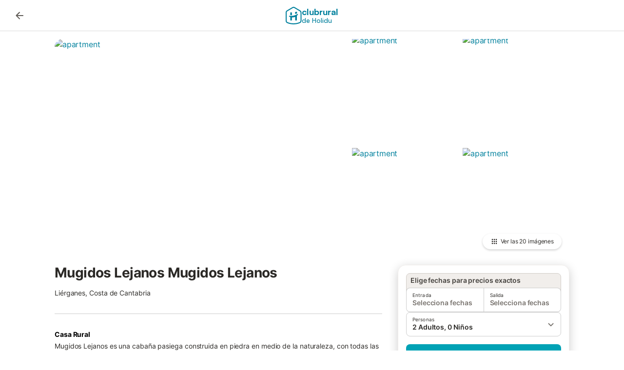

--- FILE ---
content_type: text/html; charset=utf-8
request_url: https://www.clubrural.com/casa-rural/cantabria/lierganes/mugidos-lejanos_188219
body_size: 31249
content:

<!DOCTYPE html>
<html lang="es-ES" dir="ltr" data-page-id="SEO_DETAIL_PAGE" data-page-event-action="SEO_DETAIL_PAGE" class="is-desktop">
  <head>
    <script>window.renderedAt=1768730986072</script>
    <script src="https://cdnjs.cloudflare.com/polyfill/v3/polyfill.min.js?features=AbortController%2CResizeObserver%2Csmoothscroll%2Ces2020"></script>
    <script defer src="https://cdn.jsdelivr.net/npm/@thumbmarkjs/thumbmarkjs/dist/thumbmark.umd.js"></script>
    <script defer>
      // Thumbmark initialization - deferred to avoid blocking page rendering
      if (typeof ThumbmarkJS !== 'undefined') {
        ThumbmarkJS.getFingerprint().then(
          function(fp) { window.thumbmark = fp }
        );
      }
    </script>
    <script>
      !function(){if('PerformanceLongTaskTiming' in window){var g=window.__tti={e:[]}; g.o=new PerformanceObserver(function(l){g.e=g.e.concat(l.getEntries())}); g.o.observe({entryTypes:['longtask']})}}();
    </script>

    

    <meta charset="utf-8">
    <meta name="referrer" content="origin">
    <meta name="viewport" content="width=device-width, initial-scale=1, minimum-scale=1, maximum-scale=1, viewport-fit=cover">
    <meta name="X-UA-Compatible" content="IE=edge">
    <meta http-equiv="pragma" content="no-cache">
    <meta http-equiv="cache-control" content="no-cache,must-revalidate">
    <meta http-equiv="expires" content="0">
    <meta http-equiv="x-dns-prefetch-control" content="on">
    <meta property="og:type" content="website">
    <meta name="format-detection" content="telephone=no">

    <link rel="home" href="/">

    

    <meta name="author" content="Clubrural.com"><meta name="copyright" content="Clubrural.com"><meta  content="Clubrural.com" itemprop="name"><meta name="twitter:card" content="app"><meta name="twitter:site" content="@clubrural"><meta name="twitter:app:name:iphone" content="@clubrural"><meta name="twitter:app:id:iphone" content="@clubrural"><meta name="twitter:app:url:iphone" content="@clubrural"><meta name="twitter:app:id:googleplay" content="@clubrural"><meta name="p:domain_verify" content="clubrural.com">

    <link rel="apple-touch-icon" type="" sizes="76x76" href="https://assets.holidu.com/assets/images/favicons/holidu-touch-icon-ipad.png"><link rel="apple-touch-icon" type="" sizes="120x120" href="https://assets.holidu.com/assets/images/favicons/holidu-touch-icon-iphone-retina.png"><link rel="apple-touch-icon" type="" sizes="152x152" href="https://assets.holidu.com/assets/images/favicons/holidu-touch-icon-ipad-retina.png"><link rel="apple-touch-icon" type="" sizes="" href="https://assets.holidu.com/assets/images/favicons/holidu-touch-icon-iphone.png"><link rel="icon" type="" sizes="" href="https://assets.holidu.com/assets/images/favicons/holidu-touch-icon-ipad-retina.png">

    <link rel="preconnect" crossorigin="" href="https://www.google-analytics.com" />
    <link rel="preconnect" crossorigin="" href="https://api.holidu.com" />
    <link rel="preconnect" crossorigin="" href="https://www.googletagmanager.com" />
    <link rel="preconnect" crossorigin="" href="https://cdn.taboola.com" />
    <link rel="preconnect" crossorigin="" href="https://bat.bing.com" />
    <link rel="preconnect" crossorigin="" href="https://connect.facebook.net" />
    <link rel="preconnect" crossorigin="" href="https://assets.holidu.com" />
    <link rel="preconnect" crossorigin="" href="https://static.holidu.com" />
    

    
    <script>
        window.process = window.process || {};
        window.process.env = window.process.env || {};
        window.process.env.IS_CLIENT = true;
    </script>
    
    <link href='https://assets.holidu.com/assets/styles/index.v4.1873.0.css' rel='stylesheet' type='text/css'>
    <link href='https://assets.holidu.com/assets/styles/tailwind.v4.1873.0.css' rel='stylesheet' type='text/css'><link href='https://assets.holidu.com/assets/styles/clubrural.v4.1873.0.css' rel='stylesheet' type='text/css'>

    <title data-rh="true">Mugidos Lejanos Mugidos Lejanos</title>
    
    <meta data-rh="true" name="application-name" content="Mugidos Lejanos Mugidos Lejanos"/><meta data-rh="true" name="robots" content="index, follow"/><meta data-rh="true" name="description" content="Mugidos Lejanos es una cabaña pasiega construida en piedra en medio de la naturaleza, con todas las comodidades necesarias para una acogedora estancia."/><meta data-rh="true" property="og:title" content="Mugidos Lejanos Mugidos Lejanos"/><meta data-rh="true" property="og:image" content="https://img.holidu.com/images/acb94ba8-cc62-4ebc-bf31-32f574749960/t.jpg"/><meta data-rh="true" property="og:description" content="Mugidos Lejanos es una cabaña pasiega construida en piedra en medio de la naturaleza, con todas las comodidades necesarias para una acogedora estancia."/><meta data-rh="true" name="twitter:title" content="Mugidos Lejanos Mugidos Lejanos"/><meta data-rh="true" name="twitter:description" content="Mugidos Lejanos es una cabaña pasiega construida en piedra en medio de la naturaleza, con todas las comodidades necesarias para una acogedora estancia."/><meta data-rh="true" name="twitter:image" content="https://img.holidu.com/images/acb94ba8-cc62-4ebc-bf31-32f574749960/t.jpg"/>
    <link data-rh="true" rel="canonical" href="https://www.clubrural.com/casa-rural/cantabria/lierganes/mugidos-lejanos_188219"/>
    
  

    

    
      <link rel="preload" href="https://assets.holidu.com/assets/fonts/Optimised/Inter-Regular-Latin.woff2" as="font" type="font/woff2" crossorigin>
      <link rel="preload" href="https://assets.holidu.com/assets/fonts/Optimised/Satoshi-Variable.woff2" as="font" type="font/woff2" crossorigin>
      <script type="text/javascript">

      /**
      * Loads fonts asynchronously and adds CSS classes to the document's root element
      * based on the loading status of the fonts.
      * If the fonts have already been loaded, adds 'FullyLoadedFont' class.
      * If the fonts have not been loaded, loads the fonts and adds 'FastLoadedFont' class
      * during the initial loading and 'FullyLoadedFont' class once all fonts are loaded.
      * Based on https://css-tricks.com/the-best-font-loading-strategies-and-how-to-execute-them/#loading-fonts-with-self-hosted-fonts
      */
      function loadFonts () {
        if (sessionStorage.fontsLoaded) {
          document.documentElement.classList.add('FullyLoadedFont')
          return
        }

        if ('fonts' in document) {
          document.fonts.load('1em InterInitial')
          .then(() => {
            document.documentElement.classList.add('FastLoadedFont')

            // Load critical font weights immediately:
            // - Inter 400 (body text) and 700 (headings)
            // - Satoshi 700 (bold titles, most common above the fold)
            // Variable fonts provide access to all weights, but loading the most common weight ensures it's prioritized
            Promise.all([
              document.fonts.load('400 1em Inter'),
              document.fonts.load('700 1em Inter'),
              document.fonts.load('700 1em Satoshi'), // Bold titles (most common above the fold)
            ]).then(() => {
              document.documentElement.classList.remove('FastLoadedFont')
              document.documentElement.classList.add('FullyLoadedFont')

              sessionStorage.fontsLoaded = true

              // Load non-critical font weights lazily (after initial render)
              // These are used in below-the-fold content or less critical UI elements
              Promise.all([
                document.fonts.load('500 1em Inter'),
                document.fonts.load('600 1em Inter'),
                // Satoshi variable font already provides access to all weights via 700,
                // but load 600 (semibold) explicitly if needed for specific title styles
                document.fonts.load('600 1em Satoshi'),
              ]).catch(() => {
                // Silently fail if fonts can't be loaded
              })
            })
          })
        }
      }

      loadFonts()
      </script>
    

    

    
    <style>
      
    .is-hidden-on-whitelabel {
      display: none;
    }

    .keep-blue {
      color: #00809d;
    }

    .keep-links-blue a {
      color: #00809d;
    }

    .keep-links-blue span.clickable {
      color: #00809d;
    }

    .WL--AppBanner {
      display: none;
    }
  
      html[data-page-id='SEARCH_PAGE'] .WL--Navbar {
        display: flex;
        border-bottom: none;
      }
    
      .WL--Navbar-LocaleCurrencySelector {
        display: none;
      }
    
      .WL--Footer-LocaleCurrencySelector {
        display: none;
      }
    
    .WL--Navbar-AccountFeature {
      display: none;
    }
  
      #csa-container,
      #csa-container2,
      .csa-loader {
        display: none;
      }
    
  .WL--Navbar {
    background: white;
    box-shadow: none;
    border-bottom: 1px solid #dadada;
  }

  .WL--Navbar--CurrentSearchDetails,
  .WL--Navbar--ContactInfo,
  .WL--Navbar--ContactInfo > a {
    color: #1d1d1d;
  }

  .WL--Navbar-BackButton svg > path {
    fill: #1d1d1d;
  }

  .WL--Navbar-HelpButton {
    color: #1d1d1d;
  }

  .WL--Navbar-HelpButton svg path[fill='currentColor'] {
    fill: #1d1d1d;
  }

  .WL--Navbar-BurgerMenu {
    fill: #1d1d1d;
  }

  .WL--Navbar-BurgerMenu svg > path {
    fill: #1d1d1d;
  }

  .WL--petsAllowedLabel {
    color: #1d1d1d !important;
  }

  .WL--petsAllowedCheckbox rect {
    stroke: #646464 !important;
  }

      .WL--StickySearch--Logo--Cooperation,
      .WL--StickySearch--Logo--Custom {
        display: none;
      }
    
    </style>

    
    <style>
      :root {
        --color-primary: #00809D;--color-primary-rgb: 0,128,157;--color-primary-transparent: #00809D33;--color-primary-half-transparent: #00809D1A;--color-primary-dark: #024251;--color-primary-dark-rgb: 2,66,81;--color-cta: #00A2B5;--color-cta-rgb: 0,162,181;--color-cta-active: #008291;--color-cta-text: #FFFFFF;
      }
    </style>
  </head>

  <body>

    

    <main id="main">
      
      <div id="root"><div id="seo-detail-page-root"><div class="WL--Navbar flex w-full items-center justify-center z-NavbarBlocksBase bg-primary h-xxl4"><div class="max-w-[82rem] md:px-m items-center grid grid-cols-[minmax(max-content,_1fr),_minmax(max-content,_auto)_minmax(max-content,_1fr)] w-full"><div><form action="/redirect/prg" target="_self" class="hidden" method="POST"><input name="to" type="hidden" value="L3M="/></form><a class="cursor-pointer p-s rounded-big text-gray-700 hover:bg-gray-100 hover:text-grey-black active:bg-gray-200 active:text-grey-black" data-testid="Details__Navbar__BackButton" tabindex="0"><svg viewBox="0 0 24 24" fill="none" xmlns="http://www.w3.org/2000/svg" class="h-xl w-xl"><path fill-rule="evenodd" clip-rule="evenodd" d="M19 11H7.82998L12.71 6.11997C13.1 5.72997 13.1 5.08997 12.71 4.69997C12.32 4.30997 11.69 4.30997 11.3 4.69997L4.70998 11.29C4.31998 11.68 4.31998 12.31 4.70998 12.7L11.3 19.29C11.69 19.68 12.32 19.68 12.71 19.29C13.1 18.9 13.1 18.27 12.71 17.88L7.82998 13H19C19.55 13 20 12.55 20 12C20 11.45 19.55 11 19 11Z" fill="currentColor"></path></svg></a></div><a class="cursor-pointer" href="/"><div class="flex min-w-0 items-center gap-xs whitespace-nowrap"><svg viewBox="0 0 47 50" fill="none" xmlns="http://www.w3.org/2000/svg" class="h-[2rem] shrink-0 text-petrol md:h-[2.25rem] md:w-[2.115rem]"><path d="M32.4519 18.8654C31.2164 20.2553 29.2431 20.5567 28.0591 19.552C26.8751 18.5472 26.9093 16.6048 28.1449 15.2149C29.3804 13.825 31.3538 13.5236 32.5377 14.5283C33.7217 15.5331 33.6874 17.4755 32.4519 18.8654Z" class="fill-current"></path><path d="M18.2759 24.0496V16.5399C18.2759 16.3593 18.2042 16.1862 18.0766 16.0586C17.949 15.931 17.7759 15.8593 17.5953 15.8593H14.1497C14.0603 15.8593 13.9718 15.8769 13.8893 15.9111C13.8067 15.9453 13.7317 15.9954 13.6685 16.0586C13.6053 16.1218 13.5551 16.1968 13.5209 16.2794C13.4867 16.362 13.4691 16.4505 13.4691 16.5399V24.0477C15.0693 24.1634 16.6757 24.164 18.2759 24.0496Z" class="fill-current"></path><path d="M35.1579 20.3492C35.2178 20.3933 35.2679 20.4492 35.3053 20.5135L35.878 21.5055C35.9449 21.6202 35.9767 21.7521 35.9692 21.8847C35.9618 22.0174 35.9155 22.1449 35.8362 22.2514C34.9188 23.4661 33.8679 24.5739 32.7031 25.5539V38.2619C32.7031 38.3513 32.6855 38.4398 32.6513 38.5223C32.6171 38.6049 32.567 38.6799 32.5038 38.7431C32.4406 38.8063 32.3656 38.8565 32.283 38.8907C32.2004 38.9249 32.1119 38.9425 32.0226 38.9425H28.5769C28.3964 38.9425 28.2233 38.8708 28.0957 38.7431C27.968 38.6155 27.8963 38.4424 27.8963 38.2619V28.5593C24.8756 29.8985 21.5716 30.4736 18.276 30.2339V38.2619C18.276 38.3513 18.2584 38.4398 18.2242 38.5224C18.19 38.6049 18.1398 38.68 18.0766 38.7432C18.0134 38.8064 17.9384 38.8565 17.8558 38.8907C17.7733 38.9249 17.6848 38.9425 17.5954 38.9425H14.1498C13.9693 38.9425 13.7961 38.8708 13.6685 38.7432C13.5409 38.6155 13.4692 38.4424 13.4692 38.2619V29.2982C12.2665 28.9067 11.1036 28.4025 9.99578 27.7923C9.91618 27.7486 9.8461 27.6894 9.78965 27.6182C9.7332 27.5471 9.69151 27.4654 9.66702 27.3779C9.64253 27.2904 9.63573 27.199 9.64702 27.1088C9.65832 27.0187 9.68748 26.9318 9.73279 26.853L10.2572 25.9447C10.3258 25.8265 10.4284 25.7317 10.5516 25.6726C10.6748 25.6135 10.813 25.5929 10.9481 25.6134C19.161 26.8246 27.5483 24.9967 34.5326 20.3365C34.5942 20.2949 34.6636 20.2664 34.7367 20.2527C34.8098 20.2391 34.8849 20.2406 34.9574 20.2572C35.0298 20.2738 35.0981 20.3051 35.1579 20.3492Z" class="fill-current"></path><path fill-rule="evenodd" clip-rule="evenodd" d="M26.6131 0.984149L42.6539 10.2452C44.893 11.538 46.1769 13.6867 46.1762 16.1403L46.1706 40.1068C46.1697 42.8355 44.6074 45.194 42.0932 46.2623C30.3644 51.2458 15.7984 51.2457 4.08114 46.2631C1.56795 45.1944 0.00648322 42.8361 0.00580897 40.1084L1.39896e-07 16.1403C-0.000489333 13.6865 1.28349 11.538 3.52248 10.2452L19.5631 0.984149C21.8361 -0.327884 24.3398 -0.328216 26.6131 0.984149ZM40.9633 43.603C42.4142 42.9866 43.2808 41.6792 43.2813 40.106L43.2869 16.1396C43.2873 14.7054 42.5689 13.5323 41.2093 12.7474L25.1685 3.48637C23.7686 2.67805 22.4071 2.67834 21.0077 3.48637L4.96713 12.7474C3.60748 13.5323 2.88896 14.7054 2.88929 16.1396L2.8951 40.1078C2.89543 41.6804 3.76148 42.9874 5.21176 43.6042C16.2329 48.291 29.9321 48.2902 40.9633 43.603Z" class="fill-current"></path></svg><div class="flex h-[1.75rem] min-w-0 shrink-0 flex-col items-start font-satoshi text-petrol md:h-[2.25rem]"><span class="select-none text-[0.875rem] font-[750] leading-tight -tracking-base md:text-[1.125rem] md:leading-[1.25rem] md:-tracking-xs" translate="no">clubrural</span><span class="select-none text-[0.75rem] font-medium leading-3 -tracking-base md:text-[0.875rem] md:leading-4 md:-tracking-xs" translate="no">de Holidu</span></div></div></a><div class="flex justify-end gap-x-xxs pl-m"><button data-testid="Navbar__LocaleCurrencySelector" class="WL--Navbar-LocaleCurrencySelector ring-offset-primary p-s tw-reset-button flex cursor-pointer items-center rounded-big text-gray-700 hover:bg-gray-100 hover:text-grey-black active:bg-gray-200 active:text-gray-black ring-offset-white-100"><img alt="flag of Español" class="rounded-small" src="https://assets.holidu.com/assets/images/flags/es-ES.svg" width="22"/><span class="ml-xms text-base font-medium">ES<!-- --> / <!-- -->EUR</span></button><div class="flex gap-x-xxs"><div><button class="WL--Navbar-AccountFeature ring-offset-primary p-s tw-reset-button flex cursor-pointer rounded-big lg:items-center text-gray-700 hover:bg-gray-100 hover:text-gray-black active:bg-gray-200 active:text-gray-black ring-offset-white-100" data-testid="Navbar__DropdownLink-Account"><svg viewBox="0 0 24 24" fill="none" xmlns="http://www.w3.org/2000/svg" class="mr-xxs h-xl w-xl"><path d="M5.85 17.1C6.7 16.45 7.65 15.9375 8.7 15.5625C9.75 15.1875 10.85 15 12 15C13.15 15 14.25 15.1875 15.3 15.5625C16.35 15.9375 17.3 16.45 18.15 17.1C18.7333 16.4167 19.1875 15.6417 19.5125 14.775C19.8375 13.9083 20 12.9833 20 12C20 9.78333 19.2208 7.89583 17.6625 6.3375C16.1042 4.77917 14.2167 4 12 4C9.78333 4 7.89583 4.77917 6.3375 6.3375C4.77917 7.89583 4 9.78333 4 12C4 12.9833 4.1625 13.9083 4.4875 14.775C4.8125 15.6417 5.26667 16.4167 5.85 17.1ZM12 13C11.0167 13 10.1875 12.6625 9.5125 11.9875C8.8375 11.3125 8.5 10.4833 8.5 9.5C8.5 8.51667 8.8375 7.6875 9.5125 7.0125C10.1875 6.3375 11.0167 6 12 6C12.9833 6 13.8125 6.3375 14.4875 7.0125C15.1625 7.6875 15.5 8.51667 15.5 9.5C15.5 10.4833 15.1625 11.3125 14.4875 11.9875C13.8125 12.6625 12.9833 13 12 13ZM12 22C10.6167 22 9.31667 21.7375 8.1 21.2125C6.88333 20.6875 5.825 19.975 4.925 19.075C4.025 18.175 3.3125 17.1167 2.7875 15.9C2.2625 14.6833 2 13.3833 2 12C2 10.6167 2.2625 9.31667 2.7875 8.1C3.3125 6.88333 4.025 5.825 4.925 4.925C5.825 4.025 6.88333 3.3125 8.1 2.7875C9.31667 2.2625 10.6167 2 12 2C13.3833 2 14.6833 2.2625 15.9 2.7875C17.1167 3.3125 18.175 4.025 19.075 4.925C19.975 5.825 20.6875 6.88333 21.2125 8.1C21.7375 9.31667 22 10.6167 22 12C22 13.3833 21.7375 14.6833 21.2125 15.9C20.6875 17.1167 19.975 18.175 19.075 19.075C18.175 19.975 17.1167 20.6875 15.9 21.2125C14.6833 21.7375 13.3833 22 12 22ZM12 20C12.8833 20 13.7167 19.8708 14.5 19.6125C15.2833 19.3542 16 18.9833 16.65 18.5C16 18.0167 15.2833 17.6458 14.5 17.3875C13.7167 17.1292 12.8833 17 12 17C11.1167 17 10.2833 17.1292 9.5 17.3875C8.71667 17.6458 8 18.0167 7.35 18.5C8 18.9833 8.71667 19.3542 9.5 19.6125C10.2833 19.8708 11.1167 20 12 20ZM12 11C12.4333 11 12.7917 10.8583 13.075 10.575C13.3583 10.2917 13.5 9.93333 13.5 9.5C13.5 9.06667 13.3583 8.70833 13.075 8.425C12.7917 8.14167 12.4333 8 12 8C11.5667 8 11.2083 8.14167 10.925 8.425C10.6417 8.70833 10.5 9.06667 10.5 9.5C10.5 9.93333 10.6417 10.2917 10.925 10.575C11.2083 10.8583 11.5667 11 12 11Z" fill="currentColor"></path></svg><span class="font-medium">Cuenta</span></button></div></div></div></div></div><div id="article" class="mx-auto max-w-md bg-white-100 sm:px-m sm:pt-m lg:max-w-detail-section-lg-2"><div class="relative mb-m w-full overflow-hidden sm:rounded-xxl lg:flex" id="photos-section"><form action="/redirect/prg" target="_self" class="hidden" method="POST"><input name="to" type="hidden" value="L2QvNTY0Mjk3OTA="/></form><a class="block aspect-3/2 min-h-[13.75rem] w-full overflow-hidden sm:mb-xs sm:h-[27.5rem] lg:mb-0 lg:min-h-[22rem] lg:w-[57%] lg:flex-shrink-0 xl:min-h-[28rem] short-sm:h-[10rem]" rel="noreferrer" tabindex="0"><div role="presentation" class="relative h-full w-full cursor-pointer"><picture class="h-full w-full"><source srcSet="https://img.holidu.com/images/acb94ba8-cc62-4ebc-bf31-32f574749960/l.avif" type="image/avif"/><img class="absolute left-1/2 top-1/2 block min-h-full w-full -translate-x-1/2 -translate-y-1/2 bg-center object-cover" alt="apartment" src="https://img.holidu.com/images/acb94ba8-cc62-4ebc-bf31-32f574749960/l.jpg"/></picture><div class="absolute bottom-0 left-0 right-0 top-0 z-1 transition-colors hover:bg-black-20 "></div></div></a><div class="hidden h-[9.75rem] w-full justify-between sm:flex lg:-my-xs lg:ml-xs lg:h-auto lg:flex-wrap"><form action="/redirect/prg" target="_self" class="hidden" method="POST"><input name="to" type="hidden" value="L2QvNTY0Mjk3OTA="/></form><a class="w-[calc(25%-0.5rem)] overflow-hidden lg:mb-xs lg:w-[calc(50%-0.25rem)]" rel="noreferrer" tabindex="0"><div role="presentation" class="relative h-full w-full cursor-pointer"><picture class="h-full w-full"><source srcSet="https://img.holidu.com/images/5f5a31c9-8332-45cd-8f82-d962c91a284a/m.avif" type="image/avif"/><img class="absolute left-1/2 top-1/2 block min-h-full w-full -translate-x-1/2 -translate-y-1/2 bg-center object-cover" alt="apartment" src="https://img.holidu.com/images/5f5a31c9-8332-45cd-8f82-d962c91a284a/m.jpg"/></picture><div class="absolute bottom-0 left-0 right-0 top-0 z-1 transition-colors hover:bg-black-20 "></div></div></a><form action="/redirect/prg" target="_self" class="hidden" method="POST"><input name="to" type="hidden" value="L2QvNTY0Mjk3OTA="/></form><a class="w-[calc(25%-0.5rem)] overflow-hidden lg:mb-xs lg:w-[calc(50%-0.25rem)]" rel="noreferrer" tabindex="0"><div role="presentation" class="relative h-full w-full cursor-pointer"><picture class="h-full w-full"><source srcSet="https://img.holidu.com/images/92a83a0a-37f9-4344-807e-465a874ea79e/m.avif" type="image/avif"/><img class="absolute left-1/2 top-1/2 block min-h-full w-full -translate-x-1/2 -translate-y-1/2 bg-center object-cover" alt="apartment" src="https://img.holidu.com/images/92a83a0a-37f9-4344-807e-465a874ea79e/m.jpg"/></picture><div class="absolute bottom-0 left-0 right-0 top-0 z-1 transition-colors hover:bg-black-20 "></div></div></a><form action="/redirect/prg" target="_self" class="hidden" method="POST"><input name="to" type="hidden" value="L2QvNTY0Mjk3OTA="/></form><a class="w-[calc(25%-0.5rem)] overflow-hidden lg:mb-xs lg:w-[calc(50%-0.25rem)]" rel="noreferrer" tabindex="0"><div role="presentation" class="relative h-full w-full cursor-pointer"><picture class="h-full w-full"><source srcSet="https://img.holidu.com/images/e69aeaef-8925-4474-846d-0bdcfc8b3404/m.avif" type="image/avif"/><img class="absolute left-1/2 top-1/2 block min-h-full w-full -translate-x-1/2 -translate-y-1/2 bg-center object-cover" alt="apartment" src="https://img.holidu.com/images/e69aeaef-8925-4474-846d-0bdcfc8b3404/m.jpg"/></picture><div class="absolute bottom-0 left-0 right-0 top-0 z-1 transition-colors hover:bg-black-20 "></div></div></a><form action="/redirect/prg" target="_self" class="hidden" method="POST"><input name="to" type="hidden" value="L2QvNTY0Mjk3OTA="/></form><a class="w-[calc(25%-0.5rem)] overflow-hidden lg:mb-xs lg:w-[calc(50%-0.25rem)]" rel="noreferrer" tabindex="0"><div role="presentation" class="relative h-full w-full cursor-pointer"><picture class="h-full w-full"><source srcSet="https://img.holidu.com/images/2ba527b5-8828-4584-99c8-43ae5c80f81a/m.avif" type="image/avif"/><img class="absolute left-1/2 top-1/2 block min-h-full w-full -translate-x-1/2 -translate-y-1/2 bg-center object-cover" alt="apartment" src="https://img.holidu.com/images/2ba527b5-8828-4584-99c8-43ae5c80f81a/m.jpg"/></picture><div class="absolute bottom-0 left-0 right-0 top-0 z-1 transition-colors hover:bg-black-20 "></div></div></a></div><form action="/redirect/prg" target="_self" class="hidden" method="POST"><input name="to" type="hidden" value="L2QvNTY0Mjk3OTAjc20tbGlnaHRib3g="/></form><a class="absolute bottom-xs right-xs z-1 sm:bottom-m sm:right-m sm:hidden lg:block" rel="noreferrer" tabindex="0"><svg viewBox="0 0 24 24" fill="none" xmlns="http://www.w3.org/2000/svg" class="h-l w-l text-white-100 sm:hidden"><path d="M13 7.5C13 8.32843 12.3284 9 11.5 9C10.6716 9 10 8.32843 10 7.5C10 6.67157 10.6716 6 11.5 6C12.3284 6 13 6.67157 13 7.5Z" fill="currentColor"></path><path fill-rule="evenodd" clip-rule="evenodd" d="M6 7C6 4.23858 8.23858 2 11 2H17C19.7614 2 22 4.23858 22 7V13C22 15.7614 19.7614 18 17 18H11C8.23858 18 6 15.7614 6 13V7ZM11 4C9.34315 4 8 5.34315 8 7V12.2988L8.00349 12.2948C8.52453 11.6941 9.313 11 10.5 11C11.5506 11 12.1299 11.3847 12.5547 11.6679L12.5594 11.6711C12.8816 11.8859 13.0528 12 13.5 12C13.5854 12 13.7262 11.9667 13.9656 11.7956C14.2137 11.6184 14.4665 11.3693 14.7929 11.0429C14.8016 11.0342 14.8103 11.0255 14.8191 11.0167C15.1132 10.7225 15.4756 10.36 15.8719 10.0769C16.2887 9.77916 16.8354 9.5 17.5 9.5C18.5393 9.5 19.3813 10.037 20 10.5659V7C20 5.34315 18.6569 4 17 4H11ZM19.9751 13.3886C19.8664 13.2744 19.7585 13.1572 19.6548 13.0447C19.6254 13.0128 19.5964 12.9813 19.5679 12.9504C19.3176 12.6794 19.074 12.4212 18.8202 12.1916C18.2899 11.7118 17.867 11.5 17.5 11.5C17.4146 11.5 17.2738 11.5333 17.0344 11.7044C16.7863 11.8816 16.5335 12.1307 16.2071 12.4571L16.1809 12.4833C15.8868 12.7775 15.5244 13.14 15.1281 13.4231C14.7113 13.7208 14.1646 14 13.5 14C12.4494 14 11.8701 13.6153 11.4453 13.3321L11.4406 13.3289C11.1184 13.1141 10.9472 13 10.5 13C10.187 13 9.90404 13.1559 9.51436 13.6052C9.35323 13.791 9.20578 13.9886 9.03743 14.2141C8.99915 14.2654 8.95979 14.3181 8.91895 14.3725C8.82039 14.5037 8.7113 14.647 8.59243 14.7902C9.13929 15.5244 10.0141 16 11 16H17C18.5252 16 19.7845 14.8619 19.9751 13.3886ZM3 8C3.55228 8 4 8.44772 4 9V16C4 18.2091 5.79086 20 8 20H15C15.5523 20 16 20.4477 16 21C16 21.5523 15.5523 22 15 22H8C4.68629 22 2 19.3137 2 16V9C2 8.44772 2.44772 8 3 8Z" fill="currentColor"></path></svg><button class="m-0 flex cursor-pointer items-center space-x-xxs rounded-large border-0 bg-white-100 px-m py-xs text-xs text-grey-black shadow-200 hidden sm:flex"><svg viewBox="0 0 24 24" fill="none" xmlns="http://www.w3.org/2000/svg" class="h-m w-m"><path fill-rule="evenodd" clip-rule="evenodd" d="M6 8C7.10457 8 8 7.10457 8 6C8 4.89543 7.10457 4 6 4C4.89543 4 4 4.89543 4 6C4 7.10457 4.89543 8 6 8ZM12 20C13.1046 20 14 19.1046 14 18C14 16.8954 13.1046 16 12 16C10.8954 16 10 16.8954 10 18C10 19.1046 10.8954 20 12 20ZM6 20C7.10457 20 8 19.1046 8 18C8 16.8954 7.10457 16 6 16C4.89543 16 4 16.8954 4 18C4 19.1046 4.89543 20 6 20ZM6 14C7.10457 14 8 13.1046 8 12C8 10.8954 7.10457 10 6 10C4.89543 10 4 10.8954 4 12C4 13.1046 4.89543 14 6 14ZM12 14C13.1046 14 14 13.1046 14 12C14 10.8954 13.1046 10 12 10C10.8954 10 10 10.8954 10 12C10 13.1046 10.8954 14 12 14ZM16 6C16 7.10457 16.8954 8 18 8C19.1046 8 20 7.10457 20 6C20 4.89543 19.1046 4 18 4C16.8954 4 16 4.89543 16 6ZM12 8C13.1046 8 14 7.10457 14 6C14 4.89543 13.1046 4 12 4C10.8954 4 10 4.89543 10 6C10 7.10457 10.8954 8 12 8ZM18 14C19.1046 14 20 13.1046 20 12C20 10.8954 19.1046 10 18 10C16.8954 10 16 10.8954 16 12C16 13.1046 16.8954 14 18 14ZM18 20C19.1046 20 20 19.1046 20 18C20 16.8954 19.1046 16 18 16C16.8954 16 16 16.8954 16 18C16 19.1046 16.8954 20 18 20Z" fill="currentColor"></path></svg><span>Ver las <span>20 imágenes</span></span></button></a></div><div class="flex w-full flex-col items-start justify-between"><div class="block w-full px-m sm:px-0 lg:relative lg:max-w-[calc(100%-24rem)]"><h1 class="mb-s mt-0 text-2xl md:text-3xl lg:mb-m">Mugidos Lejanos Mugidos Lejanos</h1><div class="-mt-s flex flex-wrap items-center text-sm"><div class="mt-s">Liérganes, Costa de Cantabria</div></div><hr class="my-xl h-px border-none bg-black-20 lg:hidden"/><div class="relative lg:absolute lg:top-0 z-auto lg:z-ConquerorDetailBookingModuleWrapper lg:m-0 lg:p-0 lg:left-[calc(100%+2rem)] lg:w-checkout-side-bar h-full" id="Booking-Module"><div class="sticky top-m transition-all duration-500 ease-in-out"><div class="-mx-m rounded-none bg-white-100 px-m pb-0 lg:mx-0 lg:rounded-xxl lg:border lg:border-solid lg:border-gray-100 lg:px-0 lg:pb-xl lg:shadow-600"><div class="animate-fadeIn"><div class="after:absolute after:bottom-0 after:top-0 after:z-[1] after:hidden after:bg-white/50 after:content-[&#x27;&#x27;] after:opacity-0 after:duration-300"><div id="detail-page-search-bar" class="lg:pt-m"><div class="-mb-xs flex space-x-xs rounded-t-big border px-xs pb-s pt-xxs text-sm font-semibold lg:mx-m border-gray-300 bg-gray-100 text-grey-800">Elige fechas para precios exactos</div><div class="SearchBar SA--DatePicker relative m-auto flex w-full flex-grow flex-wrap lg:mx-m lg:my-0 lg:w-auto lg:flex-auto"><div class="flex w-full flex-col gap-s"><div role="presentation"><div class="relative"><div class="flex w-full rounded-big border border-black-20 bg-white-100"><div class="relative flex w-full cursor-pointer flex-col items-start justify-center rounded-big px-s py-xs text-grey-black" data-testid="DataPicker__OpenCalendarButton" role="presentation"><div class="text-2xs">Entrada</div><div class="text-sm font-semibold text-gray-600">Selecciona fechas</div></div><div class="border-l border-black-20"></div><div class="relative flex w-full cursor-pointer flex-col items-start justify-center rounded-big px-s py-xs text-grey-black" data-testid="DataPicker__OpenCalendarButton" role="presentation"><div class="text-2xs">Salida</div><div class="text-sm font-semibold text-gray-600">Selecciona fechas</div></div></div></div></div><div role="presentation"><div class="relative"><div class="relative flex cursor-pointer items-center rounded-big border px-s py-xs text-grey-black border-black-20" role="presentation"><div><div class="text-2xs">Personas</div><div class="text-sm font-semibold">2 Adultos, 0 Niños</div></div><div class="absolute bottom-auto left-auto right-xs top-1/2 -translate-y-1/2 text-gray-600"><svg viewBox="0 0 24 24" fill="none" xmlns="http://www.w3.org/2000/svg" class="h-xl w-xl"><path fill-rule="evenodd" clip-rule="evenodd" d="M8.11997 9.29006L12 13.1701L15.88 9.29006C16.27 8.90006 16.9 8.90006 17.29 9.29006C17.68 9.68006 17.68 10.3101 17.29 10.7001L12.7 15.2901C12.31 15.6801 11.68 15.6801 11.29 15.2901L6.69997 10.7001C6.30997 10.3101 6.30997 9.68006 6.69997 9.29006C7.08997 8.91006 7.72997 8.90006 8.11997 9.29006Z" fill="currentColor"></path></svg></div></div></div></div></div></div></div><div class="mt-m hidden space-y-m md:block lg:mx-m"><button class="mx-0 box-border cursor-pointer rounded-big px-xl py-s text-center text-lg font-bold text-cta-text outline-none disabled:cursor-not-allowed disabled:bg-gray-400 disabled:opacity-50 w-full bg-cta hover:bg-cta-active"><span class="text-base">Comprobar disponibilidad</span></button></div></div></div></div></div></div><hr class="my-xxl border-b border-black-20"/><div class="mb-xxs text-sm font-bold text-black-100">Casa Rural</div><div class="text-sm" id="detailDescription"><div class="relative overflow-hidden break-words text-grey-black last:mb-0 line-clamp-5 max-h-[6rem] text-ellipsis" role="presentation"><div class="tw-larger-br m-0 inline">Mugidos Lejanos es una cabaña pasiega construida en piedra en medio de la naturaleza, con todas las comodidades necesarias para una acogedora estancia.<br><br><br>La casa, con capacidad hasta 12 personas, consta de dos plantas. En la planta superior está ubicado el salón-comedor con cocina integrada y totalmente equipada, un baño completo y unas espectaculares vistas de las montañas, del mar y del municipio.<br><br><br>La casa se encuentra en San Pantaleón, en una de las zonas más elevadas, lo cual permite disfrutar de un privilegiado enclave con una panorámica espectacular, sin prescindir de la cercanía de un pueblo histórico de obligada visita..<br> Mugidos Lejanos se encuentra en San Pantale&oacute;n, en una de las zonas m&aacute;s elevadas, lo cual permite disfrutar de un privilegiado enclave con una panor&aacute;mica espectacular, sin prescindir de la cercan&iacute;a de un pueblo hist&oacute;rico de obligada visita.<br><br>Es una caba&ntilde;a pasiega construida en piedra en medio de la naturaleza, con todas las comodidades necesarias para una acogedora estancia. Dispone de una capacidad para 12 personas y est&aacute; dividida en dos plantas.<br><br>En la planta superior est&aacute; ubicado el sal&oacute;n-comedor con cocina integrada y totalmente equipada con horno, microondas, lavavajillas y vitrocer&aacute;mica, un ba&ntilde;o completo y unas espectaculares vistas de las monta&ntilde;as, del mar y del municipio. El sal&oacute;n est&aacute; equipado con chimenea y televisi&oacute;n de 50 pulgadas con equipo de sonido home cinema.<br><br>En la primera planta podemos encontrar cuatro dormitorios y dos ba&ntilde;os. El dormitorio principal consta de ba&ntilde;o incorporado y terraza, perfecta para disfrutar del espectacular entorno en intimidad.<br><br>La parcela cuenta con una extensi&oacute;n de 23.000 metros cuadrados, muebles exteriores para descansar al aire libre y una estupenda barbacoa para disfrutar de una comilona en familia o con amigos.</div></div><div class="my-m flex flex-col last:mb-0 md:w-full md:flex-row md:items-center md:justify-between"><button class="relative keep-blue tw-reset-button cursor-pointer text-sm text-primary hover:text-primary-dark hover:underline" data-testid="Details__Description__ShowMore">Ver más<svg viewBox="0 0 24 24" fill="none" xmlns="http://www.w3.org/2000/svg" class="h-m w-m"><path fill-rule="evenodd" clip-rule="evenodd" d="M8.11997 9.29006L12 13.1701L15.88 9.29006C16.27 8.90006 16.9 8.90006 17.29 9.29006C17.68 9.68006 17.68 10.3101 17.29 10.7001L12.7 15.2901C12.31 15.6801 11.68 15.6801 11.29 15.2901L6.69997 10.7001C6.30997 10.3101 6.30997 9.68006 6.69997 9.29006C7.08997 8.91006 7.72997 8.90006 8.11997 9.29006Z" fill="currentColor"></path></svg></button></div></div><hr class="my-xxl border-b border-black-20"/><div><h2 class="text-lg mb-m mt-0">Resumen</h2><ul class="-mb-s flex max-w-[700px] flex-wrap p-0"><li class="mb-s w-1/2 list-none md:even:pl-m"><div class="font-bold"><div class="flex items-center"><svg viewBox="0 0 24 24" fill="none" xmlns="http://www.w3.org/2000/svg" class="mr-xxs h-xl w-xl shrink-0 fill-current text-grey-black"><path fill-rule="evenodd" clip-rule="evenodd" d="M22 12C22 10.9 21.1 10 20 10V7C20 5.9 19.1 5 18 5H6C4.9 5 4 5.9 4 7V10C2.9 10 2 10.9 2 12V17H3.33L4 19H5L5.67 17H18.34L19 19H20L20.67 17H22V12ZM18 10H13V7H17C17.5523 7 18 7.44772 18 8V10ZM7 7H11V10H6V8C6 7.44772 6.44772 7 7 7ZM4 12H20V15H4V12Z" fill="currentColor"></path></svg><span class="text-title-base break-words">5 Dormitorios</span></div></div></li><li class="mb-s w-1/2 list-none md:even:pl-m"><div class="font-bold"><div class="flex items-center"><svg viewBox="0 0 24 24" fill="none" xmlns="http://www.w3.org/2000/svg" class="mr-xxs h-xl w-xl shrink-0 fill-current text-grey-black"><path fill-rule="evenodd" clip-rule="evenodd" d="M10.7972 3.07898C11.3366 2.60398 12.074 2.29623 12.8478 2.50357C13.6216 2.71091 14.1065 3.34617 14.336 4.02719C14.5677 4.71437 14.5793 5.53621 14.363 6.34368C14.1466 7.15115 13.7256 7.85703 13.1814 8.33633C12.6421 8.81133 11.9046 9.11908 11.1308 8.91174C10.357 8.7044 9.87217 8.06914 9.64261 7.38812C9.41097 6.70094 9.39928 5.8791 9.61564 5.07163C9.832 4.26416 10.253 3.55828 10.7972 3.07898ZM11.7887 4.20464C11.4955 4.46286 11.2151 4.89786 11.0645 5.45986C10.9139 6.02186 10.9392 6.53876 11.064 6.90898C11.1909 7.28534 11.382 7.42613 11.519 7.46285C11.6561 7.49957 11.8919 7.47318 12.19 7.21067C12.4832 6.95246 12.7635 6.51745 12.9141 5.95545C13.0647 5.39345 13.0394 4.87655 12.9146 4.50633C12.7877 4.12997 12.5967 3.98918 12.4596 3.95246C12.3226 3.91574 12.0867 3.94213 11.7887 4.20464Z" fill="currentColor"></path><path fill-rule="evenodd" clip-rule="evenodd" d="M10.1147 9.87761C11.8954 9.65274 13.6078 10.6414 14.3033 12.2959L15.5789 15.33C15.8622 16.0038 15.9434 16.7455 15.8126 17.4646C15.2912 20.3326 11.8505 21.548 9.64327 19.6439L8.34655 18.5252C8.15596 18.3608 7.93606 18.2338 7.69837 18.151L6.0812 17.5873C3.32859 16.6279 2.66081 13.0405 4.88384 11.1549C5.44126 10.6821 6.12416 10.3816 6.84933 10.29L10.1147 9.87761ZM12.4596 13.071C12.1119 12.2437 11.2556 11.7494 10.3653 11.8619L7.09993 12.2742C6.75961 12.3172 6.43914 12.4582 6.17755 12.6801C5.13432 13.565 5.4477 15.2485 6.73945 15.6988L8.35663 16.2624C8.83199 16.4281 9.2718 16.682 9.65297 17.0109L10.9497 18.1296C11.9855 19.0231 13.6002 18.4528 13.8449 17.1069C13.9062 16.7694 13.8681 16.4213 13.7352 16.1051L12.4596 13.071Z" fill="currentColor"></path><path fill-rule="evenodd" clip-rule="evenodd" d="M19.4636 6.6757C18.9191 6.08816 18.131 5.95596 17.4215 6.07084C16.7057 6.18677 15.9734 6.56006 15.3603 7.12833C14.7472 7.6966 14.3195 8.39847 14.1497 9.10347C13.9814 9.80216 14.0535 10.598 14.598 11.1855C15.1426 11.7731 15.9307 11.9053 16.6401 11.7904C17.356 11.6745 18.0883 11.3012 18.7013 10.7329C19.3144 10.1646 19.7422 9.46278 19.912 8.75778C20.0803 8.05909 20.0082 7.26323 19.4636 6.6757ZM16.38 8.22845C16.8067 7.83293 17.2757 7.61401 17.6613 7.55155C18.0534 7.48806 18.2671 7.59132 18.3635 7.69538C18.46 7.79943 18.5467 8.02034 18.4537 8.40647C18.3622 8.78628 18.1084 9.23728 17.6817 9.63279C17.255 10.0283 16.786 10.2472 16.4004 10.3097C16.0083 10.3732 15.7946 10.2699 15.6981 10.1659C15.6017 10.0618 15.5149 9.8409 15.608 9.45478C15.6995 9.07496 15.9533 8.62396 16.38 8.22845Z" fill="currentColor"></path><path fill-rule="evenodd" clip-rule="evenodd" d="M19.6144 12.2121C20.162 12.3362 20.7276 12.6699 20.9639 13.2973C21.2002 13.9247 20.9952 14.5487 20.6655 15.0031C20.3317 15.4633 19.8187 15.8373 19.2216 16.0622C18.6245 16.2871 17.9923 16.3444 17.4377 16.2187C16.8902 16.0946 16.3246 15.7609 16.0883 15.1335C15.852 14.5061 16.057 13.8822 16.3866 13.4277C16.7205 12.9675 17.2335 12.5935 17.8306 12.3686C18.4277 12.1438 19.0599 12.0865 19.6144 12.2121ZM19.2829 13.675C19.0531 13.6229 18.7209 13.6362 18.3593 13.7724C17.9976 13.9086 17.7392 14.1178 17.6008 14.3085C17.4583 14.5051 17.4902 14.5999 17.4921 14.6048C17.4939 14.6098 17.5325 14.7021 17.7693 14.7558C17.9991 14.8079 18.3313 14.7946 18.6929 14.6584C19.0546 14.5222 19.313 14.3131 19.4514 14.1223C19.5939 13.9258 19.562 13.8309 19.5601 13.826C19.5583 13.8211 19.5197 13.7287 19.2829 13.675Z" fill="currentColor"></path><path fill-rule="evenodd" clip-rule="evenodd" d="M6.79516 9.7683C6.13368 9.87737 5.56186 9.55438 5.18064 9.14226C4.79454 8.72486 4.52806 8.14866 4.42426 7.51913C4.32045 6.8896 4.38784 6.25835 4.61949 5.73909C4.84822 5.2264 5.28608 4.73692 5.94756 4.62785C6.60904 4.51878 7.18087 4.84177 7.56208 5.25389C7.94819 5.67129 8.21466 6.24749 8.31846 6.87702C8.42227 7.50655 8.35488 8.1378 8.12323 8.65706C7.8945 9.16975 7.45664 9.65923 6.79516 9.7683ZM5.90427 7.27509C5.96714 7.65636 6.12177 7.95071 6.28177 8.12368C6.44666 8.30194 6.54594 8.28914 6.55112 8.28828C6.55631 8.28743 6.65444 8.26768 6.75337 8.04592C6.84937 7.83074 6.90131 7.50233 6.83845 7.12106C6.77558 6.73979 6.62095 6.44544 6.46095 6.27247C6.29606 6.09421 6.19678 6.10701 6.1916 6.10787C6.18641 6.10872 6.08828 6.12847 5.98935 6.35023C5.89335 6.56541 5.84141 6.89382 5.90427 7.27509Z" fill="currentColor"></path></svg><span class="text-title-base break-words"> Mascota permitida</span></div></div></li><li class="mb-s w-1/2 list-none md:even:pl-m"><div class="font-bold"><div class="flex items-center"><svg viewBox="0 0 24 24" fill="none" xmlns="http://www.w3.org/2000/svg" class="mr-xxs h-xl w-xl shrink-0 fill-current text-grey-black"><path fill-rule="evenodd" clip-rule="evenodd" d="M8 4C6.34315 4 5 5.34315 5 7C5 8.65685 6.34315 10 8 10C9.65685 10 11 8.65685 11 7C11 5.34315 9.65685 4 8 4ZM7 7C7 6.44772 7.44772 6 8 6C8.55228 6 9 6.44772 9 7C9 7.55228 8.55228 8 8 8C7.44772 8 7 7.55228 7 7Z" fill="currentColor"></path><path fill-rule="evenodd" clip-rule="evenodd" d="M2 17C2 13.6863 4.68629 11 8 11C11.3137 11 14 13.6863 14 17V17.3333C14 18.2538 13.2538 19 12.3333 19H3.66667C2.74619 19 2 18.2538 2 17.3333V17ZM8 13C5.79086 13 4 14.7909 4 17H12C12 14.7909 10.2091 13 8 13Z" fill="currentColor"></path><path fill-rule="evenodd" clip-rule="evenodd" d="M13 7C13 5.34315 14.3431 4 16 4C17.6569 4 19 5.34315 19 7C19 8.65685 17.6569 10 16 10C14.3431 10 13 8.65685 13 7ZM16 6C15.4477 6 15 6.44772 15 7C15 7.55228 15.4477 8 16 8C16.5523 8 17 7.55228 17 7C17 6.44772 16.5523 6 16 6Z" fill="currentColor"></path><path d="M20.3333 19H15.6002C15.8558 18.5 16 17.9335 16 17.3333V17H20C20 14.7909 18.2091 13 16 13C15.6551 13 15.3203 13.0437 15.001 13.1258C14.6584 12.508 14.2364 11.9404 13.7488 11.4366C14.444 11.1551 15.2039 11 16 11C19.3137 11 22 13.6863 22 17V17.3333C22 18.2538 21.2538 19 20.3333 19Z" fill="currentColor"></path></svg><span class="text-title-base break-words">10 Personas</span></div></div></li></ul></div><hr class="my-xxl border-b border-black-20"/><div class="text-base"><h2 class="text-lg mb-m mt-0">Acerca de la propiedad</h2><ul class="-mb-s flex max-w-[700px] flex-wrap p-0"><li class="mb-s w-1/2 list-none md:even:pl-m"><div class="flex items-center space-x-s text-grey-black"><svg viewBox="0 0 24 24" fill="none" xmlns="http://www.w3.org/2000/svg" class="h-xl w-xl"><path fill-rule="evenodd" clip-rule="evenodd" d="M9.38452 6H12.7005C14.8119 6 16.6948 7.46 16.9648 9.47333C17.2902 11.9133 15.3172 14 12.8458 14H10.769V16.6667C10.769 17.4 10.146 18 9.38452 18C8.62304 18 8 17.4 8 16.6667V7.33333C8 6.6 8.62304 6 9.38452 6ZM14.3688 9.99996C14.3688 9.26663 13.7458 8.66663 12.9843 8.66663H10.769V11.3333H12.9843C13.7458 11.3333 14.3688 10.7333 14.3688 9.99996Z" fill="currentColor"></path><path fill-rule="evenodd" clip-rule="evenodd" d="M5 2C3.34315 2 2 3.34315 2 5V19C2 20.6569 3.34315 22 5 22H19C20.6569 22 22 20.6569 22 19V5C22 3.34315 20.6569 2 19 2H5ZM4 5C4 4.44772 4.44772 4 5 4H19C19.5523 4 20 4.44772 20 5V19C20 19.5523 19.5523 20 19 20H5C4.44772 20 4 19.5523 4 19V5Z" fill="currentColor"></path></svg><div class="text-sm font-bold">Aparcamiento</div></div></li><li class="mb-s w-1/2 list-none md:even:pl-m"><div class="flex items-center space-x-s text-grey-black"><svg viewBox="0 0 24 24" fill="none" xmlns="http://www.w3.org/2000/svg" class="h-xl w-xl"><path fill-rule="evenodd" clip-rule="evenodd" d="M3 7C3 5.34315 4.34315 4 6 4H18C19.6569 4 21 5.34315 21 7V15C21 16.6569 19.6569 18 18 18H15.75V19H17C17.5523 19 18 19.4477 18 20C18 20.5523 17.5523 21 17 21H7C6.44772 21 6 20.5523 6 20C6 19.4477 6.44772 19 7 19H8.5V18H6C4.34315 18 3 16.6569 3 15V7ZM10.5 18V19H13.75V18H10.5ZM6 6C5.44772 6 5 6.44772 5 7V15C5 15.5523 5.44772 16 6 16H18C18.5523 16 19 15.5523 19 15V7C19 6.44772 18.5523 6 18 6H6Z" fill="currentColor"></path></svg><div class="text-sm font-bold">Televisión</div></div></li><li class="mb-s w-1/2 list-none md:even:pl-m"><div class="flex items-center space-x-s text-grey-black"><svg viewBox="0 0 24 24" fill="none" xmlns="http://www.w3.org/2000/svg" class="h-xl w-xl"><path fill-rule="evenodd" clip-rule="evenodd" d="M18.0134 2.18354C18.558 2.18354 19 2.61852 19 3.15593V15.325L18.9987 15.3413L18.9999 20.9969C18.9999 21.5513 18.5579 22 18.0133 22C17.4687 22 17.0267 21.5513 17.0267 20.9969L17.0262 16.2963L14.0683 16.2974C13.7895 16.2974 13.5244 16.1814 13.3369 15.9778C13.1495 15.7743 13.0594 15.502 13.087 15.2291L14.3124 3.05998C14.3617 2.56277 14.7866 2.18354 15.2937 2.18354H18.0134ZM7.74452 2C8.28912 2 8.73112 2.46752 8.73112 3.04513L8.73143 10.7446C9.19736 10.4844 9.51573 9.96581 9.51573 9.37024V3.20259C9.51573 2.62568 9.95706 2.15747 10.5023 2.15747C11.0469 2.15747 11.4889 2.62568 11.4889 3.20259V9.37024C11.4889 11.1324 10.302 12.6061 8.73089 12.9413L8.73112 20.953C8.73112 21.5306 8.28912 21.9982 7.74452 21.9982C7.19992 21.9982 6.75793 21.5306 6.75793 20.953L6.75759 12.9413C5.18694 12.6061 4 11.1324 4 9.37024V3.20259C4 2.62568 4.44199 2.15747 4.9866 2.15747C5.5312 2.15747 5.97319 2.62568 5.97319 3.20259V9.37024C5.97319 9.96581 6.29156 10.4844 6.75726 10.7446L6.75793 3.04513C6.75793 2.46752 7.19992 2 7.74452 2ZM17.0268 4.12831H16.1869L15.1575 14.3527H17.0268V4.12831Z" fill="currentColor"></path></svg><div class="text-sm font-bold">Cocina</div></div></li><li class="mb-s w-1/2 list-none md:even:pl-m"><div class="flex items-center space-x-s text-grey-black"><svg viewBox="0 0 24 24" fill="none" xmlns="http://www.w3.org/2000/svg" class="h-xl w-xl"><path d="M12 10C13.1046 10 14 9.10457 14 8C14 6.89543 13.1046 6 12 6C10.8954 6 10 6.89543 10 8C10 9.10457 10.8954 10 12 10Z" fill="currentColor"></path><path fill-rule="evenodd" clip-rule="evenodd" d="M16.5002 5.40178C17.3967 5.92034 18 6.88897 18 7.99999C18 9.111 17.3967 10.0796 16.5002 10.5982C16.4994 11.6338 15.9622 12.6406 15 13.1961C14.0378 13.7516 12.8973 13.7134 12 13.1964C11.1027 13.7134 9.96217 13.7516 9 13.1961C8.03784 12.6406 7.50065 11.6338 7.49978 10.5982C6.60335 10.0796 6 9.111 6 7.99999C6 6.88897 6.60335 5.92034 7.49978 5.40178C7.50065 4.36617 8.03784 3.35934 9 2.80383C9.96217 2.24832 11.1027 2.28652 12 2.80357C12.8973 2.28652 14.0378 2.24832 15 2.80383C15.9622 3.35934 16.4994 4.36617 16.5002 5.40178ZM16 7.99999C16 7.52666 15.6702 7.12795 15.2268 7.02558C14.6325 6.88839 14.2789 6.27594 14.4573 5.69272C14.5903 5.25754 14.4099 4.77255 14 4.53588C13.5901 4.29922 13.0799 4.3855 12.7695 4.71831C12.3536 5.16435 11.6464 5.16435 11.2305 4.71831C10.9201 4.3855 10.4099 4.29922 10 4.53588C9.59009 4.77255 9.40971 5.25754 9.54276 5.69272C9.72107 6.27595 9.36747 6.88839 8.77323 7.02558C8.32983 7.12795 8 7.52665 8 7.99999C8 8.47332 8.32983 8.87203 8.77323 8.97439C9.36747 9.11158 9.72106 9.72403 9.54276 10.3073C9.40971 10.7424 9.59009 11.2274 10 11.4641C10.4099 11.7008 10.9201 11.6145 11.2305 11.2817C11.6464 10.8356 12.3536 10.8356 12.7695 11.2817C13.0799 11.6145 13.5901 11.7008 14 11.4641C14.4099 11.2274 14.5903 10.7424 14.4573 10.3073C14.2789 9.72402 14.6325 9.11158 15.2268 8.97439C15.6702 8.87202 16 8.47332 16 7.99999Z" fill="currentColor"></path><path fill-rule="evenodd" clip-rule="evenodd" d="M14.5357 14.0989C16.4099 13.1217 18.6048 12.9116 20.0587 13.0017C20.6221 13.0366 21 13.5082 21 14.0032C21 17.8579 17.8752 20.9827 14.0205 20.9827H9.9795C6.12483 20.9827 3 17.8579 3 14.0032C3 13.5081 3.378 13.0366 3.94133 13.0017C5.39517 12.9117 7.59009 13.1218 9.46429 14.099C10.4544 14.6152 11.3554 15.3498 12 16.348C12.6446 15.3498 13.5456 14.6152 14.5357 14.0989ZM10.9151 18.9827C10.6365 17.4311 9.70107 16.4779 8.53964 15.8724C7.45603 15.3074 6.18098 15.0575 5.09927 14.9975C5.55999 17.2712 7.56987 18.9827 9.9795 18.9827H10.9151ZM13.0849 18.9827H14.0205C16.4301 18.9827 18.44 17.2712 18.9007 14.9975C17.819 15.0575 16.544 15.3074 15.4604 15.8724C14.2989 16.4779 13.3635 17.4311 13.0849 18.9827Z" fill="currentColor"></path></svg><div class="text-sm font-bold">Jardín</div></div></li><li class="mb-s w-1/2 list-none md:even:pl-m"><div class="flex items-center space-x-s text-grey-black"><svg viewBox="0 0 24 24" fill="none" xmlns="http://www.w3.org/2000/svg" class="h-xl w-xl"><path d="M18 7C18 7.55228 17.5523 8 17 8C16.4477 8 16 7.55228 16 7C16 6.44772 16.4477 6 17 6C17.5523 6 18 6.44772 18 7Z" fill="currentColor"></path><path d="M14 8C14.5523 8 15 7.55228 15 7C15 6.44772 14.5523 6 14 6C13.4477 6 13 6.44772 13 7C13 7.55228 13.4477 8 14 8Z" fill="currentColor"></path><path d="M9 13C9 12.4477 9.44772 12 10 12H14C14.5523 12 15 12.4477 15 13C15 13.5523 14.5523 14 14 14H10C9.44772 14 9 13.5523 9 13Z" fill="currentColor"></path><path fill-rule="evenodd" clip-rule="evenodd" d="M3 4C3 3.44772 3.44772 3 4 3H20C20.5523 3 21 3.44772 21 4V21C21 21.5523 20.5523 22 20 22H4C3.44772 22 3 21.5523 3 21V4ZM5 5V9H19V5H5ZM19 11H5V20H19V11Z" fill="currentColor"></path></svg><div class="text-sm font-bold">Lavavajillas</div></div></li><li class="mb-s w-1/2 list-none md:even:pl-m"><div class="flex items-center space-x-s text-grey-black"><svg viewBox="0 0 24 24" fill="none" xmlns="http://www.w3.org/2000/svg" class="h-xl w-xl"><path fill-rule="evenodd" clip-rule="evenodd" d="M12 20C8.68629 20 6 17.3137 6 14C6 10.6863 8.68629 8 12 8C15.3137 8 18 10.6863 18 14C18 17.3137 15.3137 20 12 20ZM8.86887 12.2339C8.69491 12.2555 8.52761 12.2862 8.36706 12.3239C9.00109 10.9519 10.3894 10 12 10C14.0202 10 15.6907 11.4977 15.9616 13.4433C15.6272 13.6201 15.2951 13.7541 14.9126 13.8059C14.3694 13.8795 13.6063 13.7976 12.5145 13.1425C11.1495 12.3235 9.9378 12.1015 8.86887 12.2339ZM15.1811 15.7878C15.3324 15.7673 15.4784 15.7395 15.619 15.706C14.9787 17.0619 13.5989 18 12 18C9.98242 18 8.31372 16.5062 8.0395 14.5643C8.37409 14.3966 8.72292 14.2673 9.11481 14.2188C9.68627 14.148 10.4537 14.2384 11.4855 14.8575C12.8937 15.7024 14.1098 15.933 15.1811 15.7878Z" fill="currentColor"></path><path d="M18 6C18 6.55228 17.5523 7 17 7C16.4477 7 16 6.55228 16 6C16 5.44772 16.4477 5 17 5C17.5523 5 18 5.44772 18 6Z" fill="currentColor"></path><path d="M14 7C14.5523 7 15 6.55228 15 6C15 5.44772 14.5523 5 14 5C13.4477 5 13 5.44772 13 6C13 6.55228 13.4477 7 14 7Z" fill="currentColor"></path><path d="M8 6C8 6.55228 7.55228 7 7 7C6.44772 7 6 6.55228 6 6C6 5.44772 6.44772 5 7 5C7.55228 5 8 5.44772 8 6Z" fill="currentColor"></path><path fill-rule="evenodd" clip-rule="evenodd" d="M3 3C3 2.44772 3.44772 2 4 2H20C20.5523 2 21 2.44772 21 3V21C21 21.5523 20.5523 22 20 22H4C3.44772 22 3 21.5523 3 21V3ZM5 4V20H12H19V4H5Z" fill="currentColor"></path></svg><div class="text-sm font-bold">Lavadora</div></div></li><li class="mb-s w-1/2 list-none md:even:pl-m"><div class="flex items-center space-x-s text-grey-black"><svg viewBox="0 0 24 24" fill="none" xmlns="http://www.w3.org/2000/svg" class="h-xl w-xl"><path fill-rule="evenodd" clip-rule="evenodd" d="M7.64806 2.2671C7.2419 1.98057 6.68037 2.07756 6.39384 2.48372C6.10731 2.88988 6.2043 3.45142 6.61046 3.73794C6.72816 3.82098 6.83678 3.91772 6.90821 4.01097C6.95196 4.06808 6.96621 4.10288 6.97065 4.1171C6.96285 4.13569 6.93184 4.19999 6.81858 4.35988L6.79659 4.39079C6.72869 4.48603 6.62295 4.63437 6.53947 4.79083C6.43966 4.97791 6.33375 5.24159 6.33375 5.56496C6.33375 6.11395 6.61639 6.5261 6.84 6.77378C7.06979 7.02831 7.3349 7.21697 7.49033 7.32375C7.90001 7.60523 8.4603 7.5013 8.74177 7.09162C9.02325 6.68194 8.91932 6.12165 8.50964 5.84017C8.37482 5.74755 8.25681 5.65702 8.17605 5.56757L8.17292 5.56408C8.19803 5.52653 8.23263 5.47768 8.28405 5.40508L8.28744 5.40029L8.30277 5.37871C8.45461 5.16513 8.77228 4.71832 8.77228 4.11923C8.77228 3.61125 8.55523 3.20107 8.33713 2.91635C8.11832 2.63071 7.85543 2.41339 7.64806 2.2671ZM8.12229 5.49627L8.12344 5.49872C8.12258 5.49708 8.12225 5.49627 8.12229 5.49627Z" fill="currentColor"></path><path fill-rule="evenodd" clip-rule="evenodd" d="M12.0834 2.2671C11.6773 1.98057 11.1157 2.07756 10.8292 2.48372C10.5427 2.88988 10.6397 3.45142 11.0458 3.73794C11.1635 3.82098 11.2721 3.91772 11.3436 4.01097C11.3873 4.06808 11.4016 4.10288 11.406 4.1171C11.3982 4.13569 11.3672 4.19999 11.2539 4.35988L11.232 4.39079C11.1641 4.48603 11.0583 4.63437 10.9748 4.79083C10.875 4.97791 10.7691 5.24159 10.7691 5.56496C10.7691 6.11395 11.0517 6.5261 11.2754 6.77378C11.5052 7.02831 11.7703 7.21697 11.9257 7.32375C12.3354 7.60523 12.8957 7.5013 13.1771 7.09162C13.4586 6.68194 13.3547 6.12165 12.945 5.84017C12.8102 5.74755 12.6922 5.65702 12.6114 5.56757L12.6083 5.56408C12.6334 5.5265 12.668 5.4776 12.7195 5.4049L12.7228 5.40029L12.7381 5.37871C12.89 5.16513 13.2076 4.71832 13.2076 4.11923C13.2076 3.61125 12.9906 3.20107 12.7725 2.91635C12.5537 2.63071 12.2908 2.41339 12.0834 2.2671ZM12.5577 5.49627L12.5588 5.49872C12.5579 5.49708 12.5576 5.49627 12.5577 5.49627Z" fill="currentColor"></path><path fill-rule="evenodd" clip-rule="evenodd" d="M15.2649 2.48372C15.5515 2.07756 16.113 1.98057 16.5192 2.2671C16.7265 2.41339 16.9894 2.63071 17.2082 2.91635C17.4263 3.20107 17.6434 3.61125 17.6434 4.11923C17.6434 4.71832 17.3257 5.16513 17.1739 5.37871L17.1585 5.40029L17.1553 5.40486C17.1038 5.47758 17.0691 5.52649 17.044 5.56408L17.0471 5.56757C17.1279 5.65702 17.2459 5.74755 17.3807 5.84017C17.7904 6.12165 17.8943 6.68194 17.6129 7.09162C17.3314 7.5013 16.7711 7.60523 16.3614 7.32375C16.206 7.21697 15.9409 7.02831 15.7111 6.77378C15.4875 6.5261 15.2048 6.11395 15.2048 5.56496C15.2048 5.24159 15.3108 4.97791 15.4106 4.79083C15.494 4.63438 15.5998 4.48605 15.6677 4.39081L15.6897 4.35988C15.8029 4.19999 15.8339 4.13569 15.8417 4.1171C15.8373 4.10288 15.8231 4.06808 15.7793 4.01097C15.7079 3.91772 15.5993 3.82098 15.4816 3.73794C15.0754 3.45142 14.9784 2.88988 15.2649 2.48372ZM16.9934 5.49627L16.9945 5.49872C16.9937 5.49708 16.9933 5.49627 16.9934 5.49627Z" fill="currentColor"></path><path fill-rule="evenodd" clip-rule="evenodd" d="M5.25855 8.32899C5.44813 8.11951 5.71748 8 6 8H18C18.2825 8 18.5519 8.11951 18.7415 8.32899C18.931 8.53848 19.0232 8.81838 18.995 9.0995C18.8937 10.1125 18.4228 11.5698 17.3338 12.7907C16.8204 13.3661 16.1786 13.8786 15.3942 14.2647L15.4994 14.5H18C18.5523 14.5 19 14.9477 19 15.5C19 16.0523 18.5523 16.5 18 16.5H16.3938L16.8418 17.5018C18.0419 17.55 19 18.5381 19 19.75C19 20.9926 17.9926 22 16.75 22C15.5074 22 14.5 20.9926 14.5 19.75C14.5 19.2054 14.6935 18.7061 15.0154 18.3168L14.2029 16.5H9.79701L8.98455 18.3168C9.30652 18.706 9.5 19.2054 9.5 19.75C9.5 20.9926 8.49265 22 7.25 22C6.00736 22 5 20.9926 5 19.75C5 18.5381 5.95808 17.55 7.15811 17.5018L7.60613 16.5H6C5.44772 16.5 5 16.0523 5 15.5C5 14.9477 5.44772 14.5 6 14.5H8.50052L8.60577 14.2647C7.82142 13.8785 7.17955 13.3661 6.66625 12.7907C5.57723 11.5698 5.10626 10.1125 5.00497 9.0995C4.97685 8.81838 5.06897 8.53848 5.25855 8.32899ZM7.2721 10C7.45863 10.4795 7.74502 10.9955 8.15876 11.4593C8.89815 12.2882 10.085 13 12 13C13.915 13 15.1019 12.2882 15.8412 11.4593C16.255 10.9955 16.5414 10.4795 16.7279 10H7.2721ZM7.25 20.5C7.66422 20.5 8 20.1642 8 19.75C8 19.3358 7.66422 19 7.25 19C6.83579 19 6.5 19.3358 6.5 19.75C6.5 20.1642 6.83579 20.5 7.25 20.5ZM17.5 19.75C17.5 20.1642 17.1642 20.5 16.75 20.5C16.3358 20.5 16 20.1642 16 19.75C16 19.3358 16.3358 19 16.75 19C17.1642 19 17.5 19.3358 17.5 19.75Z" fill="currentColor"></path></svg><div class="text-sm font-bold">Barbacoa</div></div></li><li class="mb-s w-1/2 list-none md:even:pl-m"><div class="flex items-center space-x-s text-grey-black"><svg viewBox="0 0 24 24" fill="none" xmlns="http://www.w3.org/2000/svg" class="h-xl w-xl"><path fill-rule="evenodd" clip-rule="evenodd" d="M5 9C5 8.44772 5.44772 8 6 8H14C14.5523 8 15 8.44772 15 9V15C15 15.5523 14.5523 16 14 16H6C5.44772 16 5 15.5523 5 15V9ZM7 10V14H13V10H7Z" fill="currentColor"></path><path fill-rule="evenodd" clip-rule="evenodd" d="M2 6C2 5.44772 2.44772 5 3 5H21C21.5523 5 22 5.44772 22 6V18C22 18.5523 21.5523 19 21 19H3C2.44772 19 2 18.5523 2 18V6ZM4 7V17H16V7H4ZM18 7V17H20V7H18Z" fill="currentColor"></path></svg><div class="text-sm font-bold">Microondas</div></div></li></ul><div class="mt-m md:mt-xl"><form action="/redirect/prg" target="_self" class="hidden" method="POST"><input name="to" type="hidden" value="L2QvNTY0Mjk3OTA="/></form><a class="inline-block w-full cursor-pointer rounded-md border border-black-20 px-xl py-xs text-center text-base font-semibold text-grey-black hover:bg-gray-100 md:w-auto" rel="noreferrer" tabindex="0">Mostrar todos los detalles de la propiedad</a></div></div></div></div><div class="is-hidden-on-homeowners-website px-m text-center lg:px-0"><hr class="my-xxl border-b border-black-20"/><div class="mb-m text-lg font-bold">¿No has encontrado el alojamiento que buscabas?</div><form action="/redirect/prg" target="_self" class="hidden" method="POST"><input name="to" type="hidden" value="L3M/YWR1bHRzPTI="/></form><a class="inline-flex h-xxl3 cursor-pointer select-none items-center justify-center whitespace-nowrap rounded-md border-2 border-solid border-cta bg-cta px-xxs py-m text-base font-semibold uppercase text-cta-text duration-100 ease-in-out hover:border-cta-active hover:bg-cta-active hover:text-cta-text hover:shadow-500 focus-visible:ring-4 focus-visible:ring-black-100 focus-visible:ring-offset-2 active:border-cta-active active:bg-cta-active active:text-cta-text active:shadow-500 md:w-[20rem]" data-testid="Details__ContinueSearch" tabindex="0">Seguir buscando</a></div></div><hr class="mb-0 mt-xxl3 border-b border-black-20"/><div class="bg-gray-50 py-xxl md:py-xxl3"><div class="m-auto max-w-detail-section-lg px-m xl:max-w-detail-section-xl"><ol class="m-0 flex list-none flex-wrap items-center p-0"><li class="flex items-center text-sm text-gray-600"><span>Mugidos Lejanos Mugidos Lejanos</span></li></ol></div><hr class="my-xxl3 border-b border-black-20"/><div data-testid="CompactFooter" class="WL--Footer flex items-center justify-center py-xl bg-gray-50"><div class="flex w-full max-w-xl flex-col items-center justify-between gap-m px-xl md:px-xxl lg2:px-xxl4 bg-gray-50"><div class="flex flex-col items-center sm:flex-row sm:gap-s"><button data-testid="Footer__LocaleCurrencySelector" class="WL--Footer-LocaleCurrencySelector ring-offset-gray-100 p-s tw-reset-button flex cursor-pointer items-center rounded-big text-gray-700 hover:bg-gray-100 hover:text-grey-black active:bg-gray-200 active:text-gray-black"><img alt="flag of Español" class="rounded-small" src="https://assets.holidu.com/assets/images/flags/es-ES.svg" width="22"/><span class="ml-xms text-base font-medium">ES<!-- --> / <!-- -->EUR</span></button></div><div data-testid="Footer__HoliduInfoContainer" class="flex w-full flex-col items-center justify-center gap-xs sm:flex-row"><div class="flex flex-wrap items-center justify-center gap-xs"><div class="whitespace-nowrap whitespace flex w-full justify-center text-sm sm:w-auto text-grey-800" data-testid="Legal__DateDomain"><span>© <!-- -->2026<!-- --> Holidu GmbH</span></div><button class="tw-reset-button flex w-full justify-center whitespace-nowrap text-sm sm:w-auto text-grey-800">·  <span class="hover:cursor-pointer hover:underline">Preferencias de cookies</span></button><span class="text-center text-sm sm:first-of-type:block text-grey-800">·</span><form action="/redirect/prg" target="_blank" class="hidden" method="POST"><input name="to" type="hidden" value="L2ltcHJpbnQ="/></form><a class="text-sm hover:underline text-grey-800" data-testid="LinkLists__Imprint" tabindex="0">Aviso Legal</a><span class="text-center text-sm sm:first-of-type:block text-grey-800">·</span><form action="/redirect/prg" target="_blank" class="hidden" method="POST"><input name="to" type="hidden" value="L2d0Yw=="/></form><a class="text-sm hover:underline text-grey-800" data-testid="LinkLists__GTC" tabindex="0">Términos y Condiciones</a><span class="text-center text-sm sm:first-of-type:block text-grey-800">·</span><form action="/redirect/prg" target="_blank" class="hidden" method="POST"><input name="to" type="hidden" value="L3ByaXZhY3k="/></form><a class="text-sm hover:underline text-grey-800" data-testid="LinkLists__Privacy" tabindex="0">Privacidad</a><span class="text-center text-sm sm:first-of-type:block text-grey-800">·</span><form action="/redirect/prg" target="_blank" class="hidden" method="POST"><input name="to" type="hidden" value="L2d0YyNDb250ZW50LVBvbGljeQ=="/></form><a class="text-sm hover:underline text-grey-800" data-testid="LinkLists__ContentPolicy" tabindex="0">Política de contenidos</a><span class="text-center text-sm sm:first-of-type:block text-grey-800">·</span><form action="/redirect/prg" target="_blank" class="hidden" method="POST"><input name="to" type="hidden" value="aHR0cHM6Ly9ob2xpZHUuaGludGJveC5kZS8="/></form><a class="text-sm hover:underline text-grey-800" data-testid="LinkLists__Hintbox" tabindex="0">Sistema de denuncia</a></div></div><script type="application/ld+json">{"@context":"https://schema.org","@graph":[{"@type":"Organization","@id":"https://kg.holidu.com/org/clubrural","name":"CLUBRURAL","legalName":"CLUBRURAL","url":"https://www.clubrural.com","address":{"@type":"PostalAddress","addressLocality":"Munich","addressCountry":"DE","postalCode":"80992","streetAddress":"Riesstraße 24"},"sameAs":["https://www.crunchbase.com/organization/clubrural-com","https://www.instagram.com/clubrural/","https://www.facebook.com/clubruralcom/"],"parentOrganization":{"@type":"Corporation","@id":"https://corporation.holidu.com","name":"Holidu","legalName":"Holidu GmbH","url":"https://www.holidu.com","logo":{"@type":"ImageObject","url":"https://assets.holidu.com/assets/images/holidu-pwa-icon-512.png"},"address":{"@type":"PostalAddress","@id":"https://kg.holidu.com/address/corporation","addressLocality":"Munich","addressCountry":"DE","postalCode":"80992","streetAddress":"Riesstraße 24"}}},{"@type":"WebSite","@id":"https://www.clubrural.com#website","name":"clubrural","url":"https://www.clubrural.com","inLanguage":"es","publisher":{"@id":"https://kg.holidu.com/org/clubrural"},"potentialAction":{"@type":"SearchAction","target":{"@type":"EntryPoint","@id":"https://www.clubrural.com#entrypoint","urlTemplate":"https://www.clubrural.com/s/{search_term_string}"},"query-input":"required name=search_term_string"}}]}</script></div></div></div><script type="application/ld+json">{"@context":"https://schema.org","@graph":[{"@type":"WebPage","@id":"https://www.clubrural.com#webpage","name":"Mugidos Lejanos Mugidos Lejanos","url":"https://www.clubrural.com/casa-rural/cantabria/lierganes/mugidos-lejanos_188219","inLanguage":"es","description":"Mugidos Lejanos es una cabaña pasiega construida en piedra en medio de la naturaleza, con todas las comodidades necesarias para una acogedora estancia.","publisher":{"@id":"https://corporation.holidu.com"},"mainEntity":{"@id":"https://kg.holidu.com/vr/56429790"}},{"@type":"VacationRental","@id":"https://kg.holidu.com/vr/56429790","name":"Mugidos Lejanos Mugidos Lejanos","url":"https://www.clubrural.com/casa-rural/cantabria/lierganes/mugidos-lejanos_188219","address":{"@id":"https://kg.holidu.com/address/56429790"},"identifier":"56429790","description":"Mugidos Lejanos es una cabaña pasiega construida en piedra en medio de la naturaleza, con todas las comodidades necesarias para una acogedora estancia. La casa, con capacidad hasta 12 personas, consta de dos plantas. En la planta superior está ubicado el salón-comedor con cocina integrada y totalmente equipada, un baño completo y unas espectaculares vistas de las montañas, del mar y del municipio. La casa se encuentra en San Pantaleón, en una de las zonas más elevadas, lo cual permite disfrutar de un privilegiado enclave con una panorámica espectacular, sin prescindir de la cercanía de un pueblo histórico de obligada visita.. Mugidos Lejanos se encuentra en San Pantale&oacute;n, en una de las zonas m&aacute;s elevadas, lo cual permite disfrutar de un privilegiado enclave con una panor&aacute;mica espectacular, sin prescindir de la cercan&iacute;a de un pueblo hist&oacute;rico de obligada visita. Es una caba&ntilde;a pasiega construida en piedra en medio de la naturaleza, con todas las comodidades necesarias para una acogedora estancia. Dispone de una capacidad para 12 personas y est&aacute; dividida en dos plantas. En la planta superior est&aacute; ubicado el sal&oacute;n-comedor con cocina integrada y totalmente equipada con horno, microondas, lavavajillas y vitrocer&aacute;mica, un ba&ntilde;o completo y unas espectaculares vistas de las monta&ntilde;as, del mar y del municipio. El sal&oacute;n est&aacute; equipado con chimenea y televisi&oacute;n de 50 pulgadas con equipo de sonido home cinema. En la primera planta podemos encontrar cuatro dormitorios y dos ba&ntilde;os. El dormitorio principal consta de ba&ntilde;o incorporado y terraza, perfecta para disfrutar del espectacular entorno en intimidad. La parcela cuenta con una extensi&oacute;n de 23.000 metros cuadrados, muebles exteriores para descansar al aire libre y una estupenda barbacoa para disfrutar de una comilona en familia o con amigos.","containsPlace":{"@id":"https://kg.holidu.com/acc/56429790-1"},"geo":{"@type":"GeoCoordinates","@id":"https://kg.holidu.com/geo/56429790","latitude":43.346386,"longitude":-3.745311},"amenityFeature":[{"@type":"LocationFeatureSpecification","name":"Aparcamiento","value":true},{"@type":"LocationFeatureSpecification","name":"Televisión","value":true},{"@type":"LocationFeatureSpecification","name":"Cocina","value":true},{"@type":"LocationFeatureSpecification","name":"Jardín","value":true},{"@type":"LocationFeatureSpecification","name":"Lavavajillas","value":true},{"@type":"LocationFeatureSpecification","name":"Lavadora","value":true},{"@type":"LocationFeatureSpecification","name":"Barbacoa","value":true},{"@type":"LocationFeatureSpecification","name":"Microondas","value":true},{"@type":"LocationFeatureSpecification","name":"Calefacción","value":true},{"@type":"LocationFeatureSpecification","name":"Productos higiénicos básicos","value":true}],"checkinTime":"17:00","checkoutTime":"12:00","image":["https://img.holidu.com/images/acb94ba8-cc62-4ebc-bf31-32f574749960/t.jpg","https://img.holidu.com/images/5f5a31c9-8332-45cd-8f82-d962c91a284a/t.jpg","https://img.holidu.com/images/92a83a0a-37f9-4344-807e-465a874ea79e/t.jpg","https://img.holidu.com/images/e69aeaef-8925-4474-846d-0bdcfc8b3404/t.jpg","https://img.holidu.com/images/2ba527b5-8828-4584-99c8-43ae5c80f81a/t.jpg","https://img.holidu.com/images/71019324-53b8-4c75-928a-d142c473885f/t.jpg","https://img.holidu.com/images/8cb97446-37b8-4714-a47c-697bffea614a/t.jpg","https://img.holidu.com/images/e56a52de-6bde-414d-9c22-5b7ce4c99ce2/t.jpg","https://img.holidu.com/images/f9948ab0-e580-42b9-b26a-7aa31d591baf/t.jpg","https://img.holidu.com/images/0e19da2e-5581-4f30-9aae-5285e3be6b74/t.jpg","https://img.holidu.com/images/86cc95af-1500-40c0-a2ac-8070c4c6506f/t.jpg","https://img.holidu.com/images/4db31c41-3d79-466f-abf6-0e6433303597/t.jpg","https://img.holidu.com/images/1b83f4b3-1410-44b9-944d-e598fdd4e157/t.jpg","https://img.holidu.com/images/4f51bb8d-451b-4d76-8dc7-1ce37baae64f/t.jpg","https://img.holidu.com/images/fdaf6809-a2fa-480f-8406-50f8167750ec/t.jpg","https://img.holidu.com/images/1fcdd075-a9f7-47bf-a8dc-8fe2d81ee48f/t.jpg","https://img.holidu.com/images/53415130-031e-4221-93c5-6e5e63b1df5c/t.jpg","https://img.holidu.com/images/3f94926b-5ab2-4374-9b05-ff113d9a4f0c/t.jpg","https://img.holidu.com/images/02c2833c-eadc-4258-b2b0-838395fdad0c/t.jpg","https://img.holidu.com/images/7c87f2cb-01d6-4b70-8760-b9798c9b6f1f/t.jpg"],"brand":{"@id":"https://corporation.holidu.com"}},{"@type":"PostalAddress","@id":"https://kg.holidu.com/address/56429790","addressLocality":"Liérganes, Costa de Cantabria"},{"@type":"GeoCoordinates","@id":"https://kg.holidu.com/geo/56429790","latitude":43.346386,"longitude":-3.745311},{"@type":"Accommodation","@id":"https://kg.holidu.com/acc/56429790-1","numberOfBedrooms":5,"occupancy":{"@type":"QuantitativeValue","value":10},"containedInPlace":{"@id":"https://kg.holidu.com/vr/56429790"}},{"@type":"BreadcrumbList","@id":"https://www.clubrural.com/casa-rural/cantabria/lierganes/mugidos-lejanos_188219#breadcrumb","itemListElement":[{"@type":"ListItem","@id":"https://www.clubrural.com/casa-rural/cantabria/lierganes/mugidos-lejanos_188219#listitem-1","position":1,"name":"Mugidos Lejanos Mugidos Lejanos","item":{"@id":"https://www.clubrural.com/casa-rural/cantabria/lierganes/mugidos-lejanos_188219","name":"Mugidos Lejanos Mugidos Lejanos"}}]}]}</script></div></div>
    </main>

    

    <script>window.appVersion="4.1873.0"</script>
    <script>window.requestId="0e9bb0c7d92936822aef75bbe58812ba"</script>

    

    
    
    
    
    

    <script>window.sessionData={}</script>

    <script type="application/json" data-key="initial-state"><!--{"messages":{"PRICE_FROM":"desde","GOTO_BOOKING":"Reservar","SELECT_DATES":"Selecciona fechas","COUNT_OF_REVIEWS_SHORT":"{count} valoración","COUNT_OF_REVIEWS":"{count} valoraciones","DETAIL_PAGE_HOME_OVERVIEW":"Resumen","DETAILS_PAGE_SEO_OPTIMIZED_FULL_PROPERTY_DETAILS":"Mostrar todos los detalles de la propiedad","APARTMENT_DETAIL_INCLUDED_AMENITIES_TITLE":"Acerca de la propiedad","DETAILS_USER_REVIEWS":"Valoraciones de usuarios","DETAILS_PAGE_SEO_OPTIMIZED_LOCATION_AND_SURROUNDINGS":"Ubicación y alrededores","DETAIL_ALTERNATIVE_APARTMENTS":"Ofertas similares","APARTMENT_DETAIL_SECONDARY_TITLE_PROPERTY_TYPE_AMENITY":"{propertyType} con {amenity}","DETAIL_REVIEWS_VERIFIED_GUEST":"Huésped verificado","AGGREGATED_REVIEW":"{count} reseñas verificadas de {provider}","SHOW_ALL":"mostrar todo","DETAIL_SHOW_ALL_PICTURES":"Ver las \u003Cspan\u003E{count} imágenes\u003C\u002Fspan\u003E","TOP_REGIONS_CHILDREN_ALL":"Destinos de vacaciones {prefix} {region}","POPULAR_DESTINATIONS_FILTER":"Destinos populares","HOME_PILLAR_DESTINATION_INSPIRATION":"Inspiración para tu viaje - encuentra alojamientos","CHECK_AVAILABILITY":"Comprobar disponibilidad","RATING_PLEASANT":"Agradable","RATING_GOOD":"Bueno","RATING_VERY_GOOD":"Muy bueno","RATING_FANTASTIC":"Fantástico","PERSON":"Persona","PERSONS_SHORT":"Pers.","PERSONS":"Personas","BATH_ROOM":"Baño","BATH_ROOMS":"Baños","USP_PETS_ALLOWED":"Mascota permitida","USP_PETS_NOT_ALLOWED":"No se admiten mascotas","USP_PETS_REQUEST_ALLOWED":"Mascotas: Bajo petición","POOL":"Piscina","SLEEPING_ROOM":"Dormitorio","SLEEPING_ROOMS":"Dormitorios","PRIVATE_POOL":"Piscina privada","MAX_PET_COUNT":"(máx. {maxPetsCount})","DETAILS_DESCRIPTION_MISSING":"Esta propiedad no tiene descripción.","UNIT_KM":"km","UNIT_M":"m","UNIT_YD":"yd","UNIT_MI":"mi","UNIT_SM":"m²","UNIT_F":"ft","UNIT_SF":"ft²","NIGHT":"noche","DIDNT_FIND_RIGHT_ACCOMMODATION":"¿No has encontrado el alojamiento que buscabas?","CONTINUE_SEARCH":"Seguir buscando","FOCUS_REGIONS_LINKS":"[{\"label\": \"Mallorca\", \"url\":\"https:\u002F\u002Fwww.holidu.es\u002Falquileres-vacacionales\u002Fespana\u002Fmallorca\"},{\"label\": \"Málaga\", \"url\":\"https:\u002F\u002Fwww.holidu.es\u002Falquileres-vacacionales\u002Fespana\u002Fmalaga\"},{\"label\": \"Conil de la Frontera\", \"url\":\"https:\u002F\u002Fwww.holidu.es\u002Falquileres-vacacionales\u002Fespana\u002Fconil-de-la-frontera\"},{\"label\": \"Ibiza\", \"url\":\"https:\u002F\u002Fwww.holidu.es\u002Falquileres-vacacionales\u002Fespana\u002Fibiza\"},{\"label\": \"Tenerife\", \"url\":\"https:\u002F\u002Fwww.holidu.es\u002Falquileres-vacacionales\u002Fespana\u002Ftenerife\"},{\"label\": \"Benalmádena\", \"url\":\"https:\u002F\u002Fwww.holidu.es\u002Falquileres-vacacionales\u002Fespana\u002Fbenalmadena\"},{\"label\": \"Cádiz\", \"url\":\"https:\u002F\u002Fwww.holidu.es\u002Falquileres-vacacionales\u002Fespana\u002Fcadiz\"},{\"label\": \"Provincia de Cádiz\", \"url\":\"https:\u002F\u002Fwww.holidu.es\u002Falquileres-vacacionales\u002Fespana\u002Fprovincia-de-cadiz\"},{\"label\": \"Nerja\", \"url\":\"https:\u002F\u002Fwww.holidu.es\u002Falquileres-vacacionales\u002Fespana\u002Fnerja\"},{\"label\": \"Fuerteventura\", \"url\":\"https:\u002F\u002Fwww.holidu.es\u002Falquileres-vacacionales\u002Fespana\u002Ffuerteventura\"},{\"label\": \"Gran Canaria\", \"url\":\"https:\u002F\u002Fwww.holidu.es\u002Falquileres-vacacionales\u002Fespana\u002Fgran-canaria\"},{\"label\": \"Lanzarote\", \"url\":\"https:\u002F\u002Fwww.holidu.es\u002Falquileres-vacacionales\u002Fespana\u002Flanzarote\"},{\"label\": \"Torremolinos\", \"url\":\"https:\u002F\u002Fwww.holidu.es\u002Falquileres-vacacionales\u002Fespana\u002Ftorremolinos\"},{\"label\": \"Marbella\", \"url\":\"https:\u002F\u002Fwww.holidu.es\u002Falquileres-vacacionales\u002Fespana\u002Fmarbella\"},{\"label\": \"Formentera\", \"url\":\"https:\u002F\u002Fwww.holidu.es\u002Falquileres-vacacionales\u002Fespana\u002Fformentera\"},{\"label\": \"El Puerto de Santa María\", \"url\":\"https:\u002F\u002Fwww.holidu.es\u002Falquileres-vacacionales\u002Fespana\u002Fel-puerto-de-santa-maria\"},{\"label\": \"Fuengirola\", \"url\":\"https:\u002F\u002Fwww.holidu.es\u002Falquileres-vacacionales\u002Fespana\u002Ffuengirola\"},{\"label\": \"Palma de Mallorca\", \"url\":\"https:\u002F\u002Fwww.holidu.es\u002Falquileres-vacacionales\u002Fespana\u002Fpalma-de-mallorca\"},{\"label\": \"Playa del Inglés\", \"url\":\"https:\u002F\u002Fwww.holidu.es\u002Falquileres-vacacionales\u002Fespana\u002Fplaya-del-ingles\"},{\"label\": \"Sanlúcar de Barrameda\", \"url\":\"https:\u002F\u002Fwww.holidu.es\u002Falquileres-vacacionales\u002Fespana\u002Fsanlucar-de-barrameda\"},{\"label\": \"Costa del Sol\", \"url\":\"https:\u002F\u002Fwww.holidu.es\u002Falquileres-vacacionales\u002Fespana\u002Fcosta-del-sol\"},{\"label\": \"Algarve\", \"url\":\"https:\u002F\u002Fwww.holidu.es\u002Falquileres-vacacionales\u002Fportugal\u002Falgarve\"},{\"label\": \"Chiclana de la Frontera\", \"url\":\"https:\u002F\u002Fwww.holidu.es\u002Falquileres-vacacionales\u002Fespana\u002Fchiclana-de-la-frontera\"},{\"label\": \"Puerto Rico (Gran Canaria)\", \"url\":\"https:\u002F\u002Fwww.holidu.es\u002Falquileres-vacacionales\u002Fespana\u002Fpuerto-rico\"},{\"label\": \"Tarifa\", \"url\":\"https:\u002F\u002Fwww.holidu.es\u002Falquileres-vacacionales\u002Fespana\u002Ftarifa\"},{\"label\": \"Torre del Mar\", \"url\":\"https:\u002F\u002Fwww.holidu.es\u002Falquileres-vacacionales\u002Fespana\u002Ftorre-del-mar\"},{\"label\": \"Chipiona\", \"url\":\"https:\u002F\u002Fwww.holidu.es\u002Falquileres-vacacionales\u002Fespana\u002Fchipiona\"},{\"label\": \"Puerto de la Cruz\", \"url\":\"https:\u002F\u002Fwww.holidu.es\u002Falquileres-vacacionales\u002Fespana\u002Fpuerto-de-la-cruz\"},{\"label\": \"Provincia de Alicante\", \"url\":\"https:\u002F\u002Fwww.holidu.es\u002Falquileres-vacacionales\u002Fespana\u002Fprovincia-de-alicante\"}]","COUNTRY_AD":"Andorra","COUNTRY_AE":"Emiratos Árabes Unidos","COUNTRY_AF":"Afganistán","COUNTRY_AG":"Antigua y Barbuda","COUNTRY_AI":"Anguila","COUNTRY_AL":"Albania","COUNTRY_AM":"Armenia","COUNTRY_AO":"Angola","COUNTRY_AQ":"Antártida","COUNTRY_AR":"Argentina","COUNTRY_AS":"Samoa Americana","COUNTRY_AT":"Austria","COUNTRY_AU":"Australia","COUNTRY_AW":"Aruba","COUNTRY_AX":"Islas Åland","COUNTRY_AZ":"Azerbaiyán","COUNTRY_BA":"Bosnia y Herzegovina","COUNTRY_BB":"Barbados","COUNTRY_BD":"Bangladés","COUNTRY_BE":"Bélgica","COUNTRY_BF":"Burkina Faso","COUNTRY_BG":"Bulgaria","COUNTRY_BH":"Baréin","COUNTRY_BI":"Burundi","COUNTRY_BJ":"Benín","COUNTRY_BL":"San Bartolomé","COUNTRY_BM":"Bermudas","COUNTRY_BN":"Brunéi Darussalam","COUNTRY_BO":"Bolivia","COUNTRY_BQ":"Bonaire","COUNTRY_BR":"Brasil","COUNTRY_BS":"Bahamas","COUNTRY_BT":"Bután","COUNTRY_BV":"Isla Bouvet","COUNTRY_BW":"Botsuana","COUNTRY_BY":"Bielorrusia","COUNTRY_BZ":"Belice","COUNTRY_CA":"Canadá","COUNTRY_CC":"Islas Cocos","COUNTRY_CD":"Congo","COUNTRY_CF":"República Centroafricana","COUNTRY_CG":"República del Congo","COUNTRY_CH":"Suiza","COUNTRY_CI":"Costa de Marfil","COUNTRY_CK":"Islas Cook","COUNTRY_CL":"Chile","COUNTRY_CM":"Camerún","COUNTRY_CN":"China","COUNTRY_CO":"Colombia","COUNTRY_CR":"Costa Rica","COUNTRY_CU":"Cuba","COUNTRY_CV":"Cabo Verde","COUNTRY_CW":"Curazao","COUNTRY_CX":"Isla de Navidad","COUNTRY_CY":"Chipre","COUNTRY_CZ":"República Checa","COUNTRY_DE":"Alemania","COUNTRY_DJ":"Yibuti","COUNTRY_DK":"Dinamarca","COUNTRY_DM":"Dominica","COUNTRY_DO":"República Dominicana","COUNTRY_DZ":"Argelia","COUNTRY_EC":"Ecuador","COUNTRY_EE":"Estonia","COUNTRY_EG":"Egipto","COUNTRY_EH":"Sáhara Occidental","COUNTRY_ER":"Eritrea","COUNTRY_ES":"España","COUNTRY_ET":"Etiopía","COUNTRY_FI":"Finlandia","COUNTRY_FJ":"Fiyi","COUNTRY_FK":"Islas Malvinas","COUNTRY_FM":"Micronesia","COUNTRY_FO":"Islas Faroe","COUNTRY_FR":"Francia","COUNTRY_GA":"Gabón","COUNTRY_GB":"Reino Unido de Gran Bretaña e Irlanda del Norte","COUNTRY_GD":"Granada","COUNTRY_GE":"Georgia","COUNTRY_GF":"Guayana Francesa","COUNTRY_GG":"Guernsey","COUNTRY_GH":"Ghana","COUNTRY_GI":"Gibraltar","COUNTRY_GL":"Groenlandia","COUNTRY_GM":"Gambia","COUNTRY_GN":"Guinea","COUNTRY_GP":"Guadalupe","COUNTRY_GQ":"Guinea Ecuatorial","COUNTRY_GR":"Grecia","COUNTRY_GS":"Islas Georgia del Sur y Sandwich del Sur","COUNTRY_GT":"Guatemala","COUNTRY_GU":"Guam","COUNTRY_GW":"Guinea-Bisáu","COUNTRY_GY":"Guyana","COUNTRY_HK":"Hong Kong","COUNTRY_HM":"Islas Heard y McDonald","COUNTRY_HN":"Honduras","COUNTRY_HR":"Croacia","COUNTRY_HT":"Haití","COUNTRY_HU":"Hungría","COUNTRY_ID":"Indonesia","COUNTRY_IE":"Irlanda","COUNTRY_IL":"Israel","COUNTRY_IM":"Isla de Man","COUNTRY_IN":"India","COUNTRY_IO":"Territorio Británico del Océano Índico","COUNTRY_IQ":"Irak","COUNTRY_IR":"Irán","COUNTRY_IS":"Islandia","COUNTRY_IT":"Italia","COUNTRY_JE":"Jersey","COUNTRY_JM":"Jamaica","COUNTRY_JO":"Jordania","COUNTRY_JP":"Japón","COUNTRY_KE":"Kenia","COUNTRY_KG":"Kirguistán","COUNTRY_KH":"Camboya","COUNTRY_KI":"Kiribati","COUNTRY_KM":"Comoras","COUNTRY_KN":"San Cristóbal y Nieves","COUNTRY_KP":"Corea del Norte","COUNTRY_KR":"Corea del Sur","COUNTRY_KW":"Kuwait","COUNTRY_KY":"Islas Caimán","COUNTRY_KZ":"Kazajistán","COUNTRY_LA":"Laos","COUNTRY_LB":"Líbano","COUNTRY_LC":"Santa Lucía","COUNTRY_LI":"Liechtenstein","COUNTRY_LK":"Sri Lanka","COUNTRY_LR":"Liberia","COUNTRY_LS":"Lesoto","COUNTRY_LT":"Lituania","COUNTRY_LU":"Luxemburgo","COUNTRY_LV":"Letonia","COUNTRY_LY":"Libia","COUNTRY_MA":"Marruecos","COUNTRY_MC":"Mónaco","COUNTRY_MD":"Moldavia","COUNTRY_ME":"Montenegro","COUNTRY_MF":"San Martín","COUNTRY_MG":"Madagascar","COUNTRY_MH":"Islas Marshall","COUNTRY_MK":"Macedonia","COUNTRY_ML":"Malí","COUNTRY_MM":"Myanmar","COUNTRY_MN":"Mongolia","COUNTRY_MO":"Macao","COUNTRY_MP":"Islas Marianas del Norte","COUNTRY_MQ":"Martinica","COUNTRY_MR":"Mauritania","COUNTRY_MS":"Montserrat","COUNTRY_MT":"Malta","COUNTRY_MU":"Mauricio","COUNTRY_MV":"Maldivas","COUNTRY_MW":"Malaui","COUNTRY_MX":"México","COUNTRY_MY":"Malasia","COUNTRY_MZ":"Mozambique","COUNTRY_NA":"Namibia","COUNTRY_NC":"Nueva Calcedonia","COUNTRY_NE":"Níger","COUNTRY_NF":"Isla Norfolk","COUNTRY_NG":"Nigeria","COUNTRY_NI":"Nicaragua","COUNTRY_NL":"Países Bajos","COUNTRY_NO":"Noruega","COUNTRY_NP":"Nepal","COUNTRY_NR":"Nauru","COUNTRY_NU":"Niue","COUNTRY_NZ":"Nueva Zelanda","COUNTRY_OM":"Omán","COUNTRY_PA":"Panamá","COUNTRY_PE":"Perú","COUNTRY_PF":"Polinesia Francesa","COUNTRY_PG":"Papúa Nueva Guinea","COUNTRY_PH":"Filipinas","COUNTRY_PK":"Pakistán","COUNTRY_PL":"Polonia","COUNTRY_PM":"San Pedro y Miquelón","COUNTRY_PN":"Islas Pitcairn","COUNTRY_PR":"Puerto Rico","COUNTRY_PS":"Palestina","COUNTRY_PT":"Portugal","COUNTRY_PW":"Palau","COUNTRY_PY":"Paraguay","COUNTRY_QA":"Catar","COUNTRY_RE":"Reunión","COUNTRY_RO":"Rumanía","COUNTRY_RS":"Serbia","COUNTRY_RU":"Federación de Rusia","COUNTRY_RW":"Ruanda","COUNTRY_SA":"Arabia Saudí","COUNTRY_SB":"Islas Salomón","COUNTRY_SC":"Islas Seychelles","COUNTRY_SD":"Sudán","COUNTRY_SE":"Suecia","COUNTRY_SG":"Singapur","COUNTRY_SH":"Santa Elena","COUNTRY_SI":"Eslovenia","COUNTRY_SJ":"Svalbard und Jan Mayen","COUNTRY_SK":"Eslovaquia","COUNTRY_SL":"Sierra Leona","COUNTRY_SM":"San Marino","COUNTRY_SN":"Senegal","COUNTRY_SO":"Somalia","COUNTRY_SR":"Surinam","COUNTRY_SS":"Sudán del Sur","COUNTRY_ST":"Santo Tomé y Príncipe","COUNTRY_SV":"El Salvador","COUNTRY_SX":"Sint Maarten","COUNTRY_SY":"República Árabe Siria","COUNTRY_SZ":"Suazilandia","COUNTRY_TC":"Islas Turcas y Caicos","COUNTRY_TD":"Chad","COUNTRY_TF":"Tierras Australes y Antárticas Francesas","COUNTRY_TG":"Togo","COUNTRY_TH":"Tailandia","COUNTRY_TJ":"Tayikistán","COUNTRY_TK":"Tokelau","COUNTRY_TL":"Timor Oriental","COUNTRY_TM":"Turkmenistán","COUNTRY_TN":"Túnez","COUNTRY_TO":"Tonga","COUNTRY_TR":"Turquía","COUNTRY_TT":"Trinidad y Tobago","COUNTRY_TV":"Tuvalu","COUNTRY_TW":"Taiwán","COUNTRY_TZ":"Tanzania","COUNTRY_UA":"Ucrania","COUNTRY_UG":"Uganda","COUNTRY_UM":"Islas Ultramarinas Menores de Estados Unidos","COUNTRY_US":"Estados Unidos de América","COUNTRY_UY":"Uruguay","COUNTRY_UZ":"Uzbekistán","COUNTRY_VA":"Ciudad del Vaticano","COUNTRY_VC":"San Vicente y las Granadinas","COUNTRY_VE":"Venezuela","COUNTRY_VG":"Islas Vírgenes Británicas","COUNTRY_VI":"Islas Vírgenes de los Estados Unidos","COUNTRY_VN":"Vietnam","COUNTRY_VU":"Vanuatu","COUNTRY_WF":"Wallis y Futuna","COUNTRY_WS":"Samoa","COUNTRY_YE":"Yemen","COUNTRY_YT":"Mayotte","COUNTRY_ZA":"Sudáfrica","COUNTRY_ZM":"Zambia","COUNTRY_ZW":"Zimbabue","COOKIE_20Q3_MAIN_HEADER":"Esta página web usa cookies","COOKIE_20Q3_MAIN_BODY":"Utilizamos cookies técnicas, analíticas y de marketing para asegurarnos de que tengas la mejor experiencia en Holidu. Al hacer clic en \"Aceptar\", consientes el uso de cookies como se indica en nuestra {policy}.","COOKIE_MAIN_BODY_II":"Utilizamos cookies para mejorar su experiencia de navegación, ofrecer anuncios o contenido personalizados y analizar nuestro tráfico. Al hacer clic en \"Aceptar\", usted acepta nuestro uso de cookies. {policy}.","COOKIE_SECOND_BODY_II":"Puede personalizar sus {settings}.","COOKIE_SETTINGS":"configuración de cookies","PAGE_PRIVACY_URL":"privacy","PRIVACY_POLICY_COOKIE_BANNER":"Política de privacidad","COOKIE_20Q3_MAIN_CUST_FULL":"Puedes {custlink}.","COOKIE_20Q3_MAIN_CUST_LINK":"adaptar tus preferencias","COOKIE_20Q3_MAIN_ACCEPT":"Aceptar","COOKIE_PRIVACY_DECLINE":"Rechazar","COOKIE_20Q3_PREF_HEADER":"Configurar cookies","COOKIE_20Q3_PREF_BODY":"Aquí puedes seleccionar qué cookies te gustaría aceptar en Holidu:","COOKIE_20Q3_PREF_FUNC_TITLE":"Cookies funcionales","COOKIE_20Q3_PREF_FUNC_DESC":"Estas cookies son esenciales para proporcionarte los servicios disponibles a través de nuestra página web y para permitirte usar ciertas funcionalidades de nuestra página web.","COOKIE_20Q3_PREF_ANAL_TITLE":"Cookies para análisis de tráfico","COOKIE_20Q3_PREF_ANAL_DESC":"Cookies que miden cómo se usa nuestra web. Estos datos nos ayudan a probar, mejorar y desarrollar nuevas funcionalidades.","COOKIE_20Q3_PREF_MKT_TITLE":"Cookies para marketing","COOKIE_20Q3_PREF_MKT_DESC":"Cookies utilizadas por Holidu y otros socios de confianza para ayudar a decidir qué productos y anuncios mostrarte dentro y fuera de nuestra página web. También permiten que darle a me gusta o compartir algo directamente en las redes sociales.","COOKIE_20Q3_PREF_NOSAVE":"Cerrar sin guardar","COOKIE_20Q3_PREF_SAVE":"Guardar","COOKIES_MESSAGE_LINK":"política de cookies","COOKIES_MESSAGE_DECLINE_NON_ESSENTIAL":"Rechazar cookies opcionales","COOKIES_MESSAGE_ACCEPT_ESSENTIAL":"Aceptar cookies esenciales","FOOTER_FACEBOOK_URL":"https:\u002F\u002Fwww.facebook.com\u002Fholidues","INSTAGRAM_URL":"https:\u002F\u002Fwww.instagram.com\u002Fholidu\u002F","LINKEDIN_URL":"https:\u002F\u002Fwww.linkedin.com\u002Fcompany\u002Fholidu","CLIMATE_NEUTRAL_ALT_TEXT":"Holidu is climate neutral","IMPRINT":"Aviso Legal","PAGE_STATIC_IMPRINT_URL":"imprint","GTC":"Términos y Condiciones","PAGE_GTC_URL":"gtc","COOKIES_SETTINGS_FOOTER":"Preferencias de cookies","PRIVACY_POLICY":"Privacidad","CONTENT_POLICY":"Política de contenidos","LEGAL_INFO":"Información legal","PAGE_STATIC_LEGAL_INFO_URL":"legal-info","HINTBOX":"Sistema de denuncia","LEGAL_FOOTER_COBRANDING_LEGAL_ENTITY":"{brandname} es una empresa de Holidu GmbH","CAREERS":"Trabaja con nosotros","PAGE_CAREERS_URL":"careers","ABOUT":"Quiénes somos","PAGE_ABOUT_URL":"about-us","BLOG":"Magazine","PAGE_MAGAZINE_URL":"magazine","CONTACT":"Contacto","HELP":"Ayuda para huéspedes","PAGE_HELP_URL":"help\u002Fguest","HELP_HOST":"Ayuda para anfitriones","PAGE_HELP_URL_HOST":"help\u002Fhost","PRESS":"Prensa","PAGE_PRESS_URL":"prensa","AFFILIATE":"Asociaciones de Afiliados","PAGE_AFFILIATE_URL":"affiliate","HOSTING":"Anuncia tu propiedad","FOOTER_DMO":"Für Destinationen (DMOs)","DMO_PAGE_URL":"dmo","PARTNER":"Publica tus propiedades","PAGE_PARTNER_URL":"partners","PARTNER_FOR_AGENCIES":"Para agencias (30+ propiedades)","FOOTER_HOST":"Para anfitriones particulares","PAGE_HOST_URL":"host","APP":"App","PAGE_APP_URL":"app","FOOTER_APP_DOWNLOAD":"Descarga la aplicación","FOOTER_USP_CONFIDENCE_TITLE":"Viaja con tranquilidad","FOOTER_USP_CONFIDENCE_DESCRIPTION":"Deutschen Ferienhausverband ha probado la seguridad, calidad y transparencia del servicio.","COBRANDING_SUBLINE_BY":"de","A11Y_LABEL_CLIMATE_PARTNER":"Empresa climáticamente neutra, certificada por ClimatePartner, ID 15091-2009-1001","A11Y_LABEL_HOLIDU_INSTAGRAM":"Instagram de Holidu","A11Y_LABEL_HOLIDU_LINKEDIN":"Holidu LinkedIn","A11Y_LABEL_HOLIDU_FACEBOOK":"Holidu Facebook","A11Y_LABEL_HORIZONTAL_SCROLL":"Desplazar horizontalmente","A11Y_LABEL_LOGO":"Logotipo de Holidu","CURRENCY_NAME_AED":"Dirham EAU","CURRENCY_NAME_ARS":"Peso argentino","CURRENCY_NAME_AUD":"Dólar australiano","CURRENCY_NAME_BRL":"Real brasileño","CURRENCY_NAME_CAD":"Dólar canadiense","CURRENCY_NAME_CHF":"Franco suizo","CURRENCY_NAME_CZK":"Corona checa","CURRENCY_NAME_DKK":"Corona danesa","CURRENCY_NAME_EUR":"Euro","CURRENCY_NAME_GBP":"Libra esterlina","CURRENCY_NAME_MXN":"Peso mexicano","CURRENCY_NAME_NOK":"Corona noruega","CURRENCY_NAME_NZD":"Dólar neozelandés","CURRENCY_NAME_PLN":"Esloti polaco","CURRENCY_NAME_RON":"Leu rumano","CURRENCY_NAME_SAR":"Riyal saudí","CURRENCY_NAME_SEK":"Corona sueca","CURRENCY_NAME_USD":"D. estadounidense","LANGUAGE_MULTI":"Idioma","CURRENCY_MULTI":"Moneda","COMPANION_INBOX_PREVIEW_TITLE":"Mensajes","MY_BOOKINGS":"Mis reservas","NAVBAR_PARTNER":"Anuncia tu propiedad","NAVBAR_PARTNER_ALT":"Alquilar con éxito","NAVBAR_HOST_AREA":"Área de anfitrión","NAVBAR_MY_FAVORITES":"Mis favoritos","LOGIN_LOG_OUT":"Cerrar sesión","ACCOUNT":"Cuenta","SEARCH_HOMES":"Buscar estancias","FIND_HOMES":"Find homes","HELP_MODAL_BUTTON":"¿Necesitas ayuda?","GO_TO_APP":"Abrir en la app","GET_THE_APP":"Descargar app","GET_HOLIDU_APP_INSPIRATION":"Descárgate la \u003Cb\u003Eaplicación de Holidu\u003C\u002Fb\u003E y encuentra inspiración para tu próximo viaje.","LOGO_IN_COOPERATION_WITH":"En cooperación con","HOME_LIST_YOUR_PROPERTY_SHORT":"Alquilar","HOST_LOGIN":"Acceso de anfitrión","LOGIN_LOG_IN":"Inicia sesión","COBRANDING_LOGO_SUBLINE":"de Holidu","OWNERS_PORTAL":"Portal del propietario","A11Y_LABEL_CLOSE_MODAL":"Cerrar","NAVBAR_V2_HELP":"Ayuda","NAVBAR_V2_GET_THE_APP":"Descargar app","NAVBAR_V2_HOST_AREA":"Área de anfitrión","NAVBAR_V2_LOGIN_OR_REGISTER":"Inicia sesión o regístrate","NAVBAR_V2_USER_GREETING":"¡Hola, {username}!","NAVBAR_V2_REGISTER":"Registrarse","SEARCH":"Buscar","DO_SEARCH":"Buscar","DESTINATION":"Destino","LAST_SEARCHES":"Últimas búsquedas","DO_SELECT":"Seleccionar","CHECK_IN":"Entrada","CHECK_OUT":"Salida","ADULTS":"Adultos","ADULT":"Adulto","CHILDREN":"Niños","CHILD":"Niño","PETS_SELECTOR":"Mascotas","PETS":"Mascotas","PROPERTY":"Propiedad","PROPERTIES":"propiedades","RESULTS_FOUND":"encontrados","INPUT_DESTINATION":"¿A dónde quieres viajar?","CANCEL":"Cancelar","DETAIL_PERSONS_HEADLINE":"¿Para cuantas personas?","SEARCH_DESTINATION_PLACEHOLDER":"¿A dónde quieres ir?","SELECT_DATE_SHORT":"Fechas","POPULAR_DESTINATIONS_SHORT":"Destinos más populares","NIGHTS":"noches","CLOSE":"Cerrar","WEEK_STARTS_ON":"1","CLEAR":"Borrar","LOADING":"Cargando…","DETAIL_PERSONS_HEADLINE_MAX_PERSONS":"Puedes elegir un máximo de {count} personas","AGE":"Edad","AGE_YEAR_SINGULAR":"año","AGE_YEARS_PLURAL":"años","WHERE":"A dónde","AMENITY_PETS_ALLOWED":"Mascota permitida","APPLY":"Aplicar","YES":"sí","DATE_PLACEHOLDER":"dd\u002Fmm\u002Faaaa","PERSON_PICKER_LABEL_AGE_CHILDREN":"0-17 años","I_TRAVEL_WITH_A_PET":"Viajo con una mascota","SEARCH_BOX_MOBILE_DATE_HINT_BUTTON":"Elegir fechas","DAY":"día","DAYS":"días","EXACT_DATE":"Fechas exactas","FLEXIBLE_DATES_TAB_TITLE_CALENDAR":"Calendario","FLEXIBLE_DATES_TAB_TITLE_I_AM_FLEXIBLE":"Soy flexible","FLEXIBLE_DATES_TAB_DURATION":"Quiero viajar:","FLEXIBLE_DATES_TAB_BETWEEN_DATES":"Entre estas fechas:","FLEXIBLE_DATES_TAB_PLEASE_SELECT_DATES":"Selecciona las fechas","FLEXIBLE_DATES_TAB_PLEASE_SELECT":"Selecciona","FLEXIBLE_DATES_TAB_WEEKEND_FRIDAY_SUNDAY":"Fin de semana (vie-dom)","FLEXIBLE_DATES_TAB_WEEKEND":"Fin de semana","FLEXIBLE_DATES_TAB_ONE_WEEK":"1 semana","FLEXIBLE_DATES_TAB_TWO_WEEKS":"2 semanas","FLEXIBLE_DATES_TAB_OTHER":"Otro","FLEXIBLE_DATES_MORE_BUTTON":"Más","FLEXIBLE_DATES_TAB_INPUT_FIELD_FLEXIBLE_DATES":"{duration} entre {start} - {end}","FLEXIBLE_DATES_TAB_INPUT_FIELD_FLEXIBLE_DATES_SHORT":"{duration} entre","FLEXIBLE_DATES_TAB_INPUT_FIELD_TITLE":"Fechas flexibles","RESET":"Reiniciar","EDIT":"Cambiar","DATEPICKER_ERROR_NOT_A_VALID_CHECKOUT_DATE":"Salida no disponible","MINIMUM_X_NIGHTS_REQUIRED_2":"La estancia mínima permitida es de {0} {nights}","DATEPICKER_ERROR_CHECK_OUT_BEFORE_CHECK_IN":"Fecha de check-out anterior a la de check-in","DATEPICKER_ERROR_NOT_A_VALID_CHECKIN_DATE":"Entrada no disponible","DATEPICKER_ERROR_MIN_STAY_DAYS":"Estancia mínima: {count} días","DATEPICKER_ERROR_NOT_AVAILABLE":"Fecha no disponible","MAP_GHOST_CLUSTER_TITLE":"Ya está reservado","DATES_TOOLTIP_AVAILABLE_FOR_CHECKIN":"Disponible para la llegada","DATES_TOOLTIP_AVAILABLE_FOR_CHECKOUT":"Disponible para la salida","BOOK_NOW":"Reserva Ahora","VIEW_DEAL":"Ver oferta","DATEPICKER_MAX_ADULTS_POSSIBLE":"Máx. {count} adultos permitidos","DATEPICKER_MAX_CHILDREN_POSSIBLE":"Máx. {count} niños permitidos","DATEPICKER_MAX_ADULT_POSSIBLE":"Máx. {count} adulto permitido","DATEPICKER_MAX_CHILD_POSSIBLE":"Máx. {count} niño permitido","DATEPICKER_SELECT_DATES":"Elige fechas para ver el precio exacto","DATEPICKER_TOOLTIP_ENTER_DATES":"Necesitas indicar tus fechas de viaje antes de reservar","DATEPICKER_TOOLTIP_SELECT_DATES":"No olvides seleccionar tus fechas para obtener los precios correctos","DETAIL_BOOKING_CAPACITY_RULE_DESCRIPTION_2":"Esta propiedad admite un máximo de {maxGuests} huéspedes, pero no más de {maxAdults} adultos y {maxChildren} niños.","GET_MORE_OFFERS_FLEXIBLE_DATES":"Obtén más resultados seleccionando fechas ligeramente diferentes","ADD_GUESTS":"Añadir huéspedes","PROPERTY_ON_REQUEST_DETAILS_PAGE_CTA":"Solicitar ahora","LABEL_AGE_ADULT":"más de {minAge} años","LABEL_AGE_CHILD":"0-{maxAge} años","DATEPICKER_TOOLTIP_SELECT_DATES_V1":"Elige las fechas del viaje para obtener precios exactos","DATEPICKER_TOOLTIP_SELECT_DATES_V2":"Elige fechas para precios exactos","DATES_SELECTED_AVAILABLE_V2":"Las fechas están \u003Cspan\u003Edisponibles\u003C\u002Fspan\u003E","SELECTED_DATES_NOT_AVAILABLE_V2":"\u003Cspan\u003ENo disponible\u003C\u002Fspan\u003E en estas fechas","CALENDAR_SELECT_CHECKIN":"Selecciona fecha de llegada","CALENDAR_SELECT_CHECKOUT":"Selecciona fecha de salida","SHOW_MORE":"Ver más","SHOW_LESS":"Ver menos","SCHEMA_ORGANIZATION_DESCRIPTION":"Casas rurales y hoteles rurales de España. Alquiler de alojamientos con encanto y ofertas de casas rurales completas o por habitaciones.","SCHEMA_APP_DESCRIPTION":"La aplicación de Holidu para iOS y Android: encuentre casas y apartamentos vacacionales de forma rápida y sencilla mientras viaja."},"metaData":{"robotsIndex":"index","robotsfollow":"follow","lang":"es-ES","link":{"canonicalTo":"https:\u002F\u002Fwww.clubrural.com\u002Fcasa-rural\u002Fcantabria\u002Flierganes\u002Fmugidos-lejanos_188219","alternate":[]},"meta":{"title":"Mugidos Lejanos Mugidos Lejanos","description":"Mugidos Lejanos es una cabaña pasiega construida en piedra en medio de la naturaleza, con todas las comodidades necesarias para una acogedora estancia.","img":"https:\u002F\u002Fimg.holidu.com\u002Fimages\u002Facb94ba8-cc62-4ebc-bf31-32f574749960\u002Ft.jpg","regionImg":null},"searchTerm":null,"redirectTo":null,"domainId":3381,"locale":"es-ES","currency":"EUR","status":200,"breadcrumbs":[]},"sourceRequest":{"host":"www.clubrural.com","isDesktop":true,"isBot":true,"isTestUser":false,"isModernBrowser":false,"activeExperiments":{"conqueror_detail_new_calendar_design_fe_2":["base",true,false],"discovery_list_history_filters_fe3":["base",true,false],"discovery_list_location_review_fe_mobile":["base",true,false],"discovery_list_fetch_filters_modal2_fe_mobile":["base",true,false],"discovery_list_new_filters_behaviour2_fe_desktop":["base",true,false],"discovery_list_query_param_memo_fe":["base",true,false],"discovery_list_client_side_clustering_fe_desktop":["base",true,false],"discovery_list_highlight_no_people_fe":["base",true,false],"discovery_filters_property_type_fe_mobile":["base",true,false],"discovery_list_full_slide_fe_mobile":["base",true,false],"discovery_new_favorite_button_fe_mobile":["base",true,false],"discovery_list_separate_autocomplete_fe":["new",true,false],"discovery_list_budget_filter_fe_mobile":["base",true,false],"discovery_external_changed_api_fallback":["base",true,true],"discovery_external_search_api_fallback":["base",true,true]},"brand":"CLUBRURAL","uiName":"clubrural","referenceDomainId":361,"referenceHost":"www.holidu.es","hasMagazine":false,"hasDmo":false,"domainType":"SUBBRAND","hasHostPages":false,"headers":{"Origin":"https:\u002F\u002Fwww.clubrural.com","H-User-Ip":"3.21.159.15","accept-encoding":"br,gzip","user-agent":"Mozilla\u002F5.0 (Macintosh; Intel Mac OS X 10_15_7) AppleWebKit\u002F537.36 (KHTML, like Gecko) Chrome\u002F131.0.0.0 Safari\u002F537.36; ClaudeBot\u002F1.0; +claudebot@anthropic.com)","uuid":"hRdQ5fNHwP","userId":"316a4d9b-1966-4eac-89ba-2201c3333486","cookie":"ctx=hRdQ5fNHwP; userId=316a4d9b-1966-4eac-89ba-2201c3333486; uuid=hRdQ5fNHwP"},"reqParams":{"domainId":3381,"locale":"es-ES","currency":"EUR"},"isSameSearchPathname":false,"isPRGDomain":false,"isUserSignedIn":false,"accessToken":null,"isPmsUser":false,"isDebugMode":false,"isWLPlaygroundEnabled":false,"pageId":"SEO_DETAIL_PAGE","version":"4.1873.0","flags":[],"subscriberId":"7db85d07-e302-47d9-84e0-cc28a5967d71","credentials":{"uuid":"hRdQ5fNHwP","userId":"316a4d9b-1966-4eac-89ba-2201c3333486","accountId":null,"roles":null},"isLocaleDifferentThanDomainLang":false,"whitelabelSettings":{"isWhiteLabel":true,"cssName":"clubrural","basePath":"","hasCookieBanner":true,"logoTargetUrl":"\u002F","logoImageUrl":null,"isSearchbarWhite":true,"partnersUrlUtm":"","hasWhiteLabelFooter":false,"isOfferToolEnabled":false,"hasCustomHeader":false,"isDetailToSearchPageRedirectEnabled":true,"hasRentPropertyCTA":true,"searchBarConfig":null,"headerConfig":{"enableUserMenu":false,"hasAvailableOnHoliduLogo":false,"listProperty":{"showButton":true,"useCustomButton":true,"button":{"label":"Anuncie su propiedad","labelShort":"Anuncie","labelsAreKeys":false,"url":"\u002Fhost","withIcon":true,"bgColor":"cta","isPrg":true}},"extraButtons":[],"hasLocaleAndCurrencySelector":false,"hasNavbar":true,"hasNavbarOnSearchPage":true,"hasBackButtonOnCheckoutPage":null,"headerHtml":"","headerHtmlPath":"","headerHtmlUrl":"","isSearchbarSticky":true,"isSearchbarWhite":true,"logoImageUrl":null,"logoTargetUrl":null,"navbarLogoMode":"NONE","searchbarLogoMode":"NONE"},"footerConfig":{"footerHtml":"","footerHtmlPath":"","footerHtmlUrl":"","hasLocaleAndCurrencySelector":false,"hasSocialMediaLinks":false,"isHoliduFooterEnabled":true,"linksColumns":[{"title":"Alquiler","links":[{"text":"Anuncie su propiedad","url":"\u002Fhost","isPrg":false}]},{"title":"Ofertas para diferentes gustos","links":[{"text":"Para grupos","url":"\u002Fcasas-rurales\u002Fgrupos","isPrg":false},{"text":"Con piscina climatizada","url":"\u002Fcasas-rurales\u002Fpiscina-climatizada","isPrg":false},{"text":"Para 2 personas","url":"\u002Fcasas-rurales\u002F2-personas","isPrg":false},{"text":"Casas rurales de bajo precio","url":"\u002Fcasas-rurales\u002Fbaratas","isPrg":false}]},{"title":"Las regiones más populares","links":[{"text":"Cataluña","url":"\u002Fcasas-rurales\u002Fcataluna","isPrg":false},{"text":"Valencia","url":"\u002Fcasas-rurales\u002Fvalencia","isPrg":false},{"text":"Alicante","url":"\u002Fcasas-rurales\u002Falicante","isPrg":false},{"text":"Andalucía","url":"\u002Fcasas-rurales\u002Fandalucia","isPrg":false}]}],"linksRow":null},"seoConfig":{"defaultSearchTerm":null,"searchFilterParam":"propertyType=COUNTRY_GROUP_ES_CASA_RURAL","brandTheme":"main"},"isCobranded":true},"googleSSOData":{"clientId":"123158003452-29ec2hb0ht0mk229r2a627jak9ludvmm.apps.googleusercontent.com"},"hasWebviewAccessToken":false,"hasBookableOnRequestProperties":true,"embeddingClient":null,"userStore":null},"offer":{"id":"56429790","groupId":"56429790","isAvailable":null,"isExpressBookable":false,"isInstantBookable":false,"isMultiUnitBookabilityEnabled":false,"routingType":"OUTBOUND","outboundLink":"\u002Fgo\u002F56429790?adults=2&children=0&exactPrice=f&locale=es-ES&currency=EUR&source=d&searchTerm=Li%C3%A9rganes%2C+Costa+de+Cantabria","internalLink":"\u002Fc\u002F56429790?adults=2&children=0&locale=es-ES&currency=EUR","provider":{"id":"CLUBRURAL_OPTIMA","logoUrl":"https:\u002F\u002Fstatic.holidu.com\u002Fimg\u002Fprovider\u002Flogos\u002FCLUBRURAL_OPTIMA_4.png","legalName":"Holidu Hosts Spain S.L.U.","shortName":"Clubrural","statistics":{"onlyInstantBookable":false,"onlyExpressBookable":true,"reviewCount":9000,"reviewScore":4.75,"countOfBookings":null},"companyAddress":"C \u002F Tous i Maroto, 4 Entlo 1 07001 Palma, Illes Balears Spain","isPremiumPartner":false},"providerTraderData":{"registrationNumber":"B16506149","isCertified":true},"price":null,"usps":[{"id":"USP_BED_ROOM","format":"NUMBER","value":5,"unit":null,"group":"LAYOUT"},{"id":"USP_PETS_ALLOWED","format":"NUMBER","value":0,"unit":null,"group":"PETS"},{"id":"USP_PEOPLE","format":"NUMBER","value":10,"unit":null,"group":"PEOPLE"},{"id":"USP_APARTMENT_TYPE","format":"STRING","value":"Casa Rural","unit":null,"group":"APARTMENT_TYPE"}],"uspsParent":[],"dates":null,"location":{"lat":43.346386,"lng":-3.745311,"name":"Liérganes, Costa de Cantabria","geoHash":"eztqdfbxpbj8","distanceToSearchRegionCenter":{"id":null,"format":"NUMBER_WITH_UNIT","value":400,"unit":"UNIT_M"},"distanceToOriginalSearchRegionCenter":null},"photos":[{"t":"https:\u002F\u002Fimg.holidu.com\u002Fimages\u002Facb94ba8-cc62-4ebc-bf31-32f574749960\u002Ft.jpg","m":"https:\u002F\u002Fimg.holidu.com\u002Fimages\u002Facb94ba8-cc62-4ebc-bf31-32f574749960\u002Fm.jpg","l":"https:\u002F\u002Fimg.holidu.com\u002Fimages\u002Facb94ba8-cc62-4ebc-bf31-32f574749960\u002Fl.jpg","overlay":false,"hr":"https:\u002F\u002Fimg.holidu.com\u002Fimages\u002Facb94ba8-cc62-4ebc-bf31-32f574749960\u002Fhr.jpg","tags":["INSIDE","BEDROOM"]},{"t":"https:\u002F\u002Fimg.holidu.com\u002Fimages\u002F5f5a31c9-8332-45cd-8f82-d962c91a284a\u002Ft.jpg","m":"https:\u002F\u002Fimg.holidu.com\u002Fimages\u002F5f5a31c9-8332-45cd-8f82-d962c91a284a\u002Fm.jpg","l":"https:\u002F\u002Fimg.holidu.com\u002Fimages\u002F5f5a31c9-8332-45cd-8f82-d962c91a284a\u002Fl.jpg","overlay":false,"hr":"https:\u002F\u002Fimg.holidu.com\u002Fimages\u002F5f5a31c9-8332-45cd-8f82-d962c91a284a\u002Fhr.jpg","tags":["OUTSIDE"]},{"t":"https:\u002F\u002Fimg.holidu.com\u002Fimages\u002F92a83a0a-37f9-4344-807e-465a874ea79e\u002Ft.jpg","m":"https:\u002F\u002Fimg.holidu.com\u002Fimages\u002F92a83a0a-37f9-4344-807e-465a874ea79e\u002Fm.jpg","l":"https:\u002F\u002Fimg.holidu.com\u002Fimages\u002F92a83a0a-37f9-4344-807e-465a874ea79e\u002Fl.jpg","overlay":false,"hr":"https:\u002F\u002Fimg.holidu.com\u002Fimages\u002F92a83a0a-37f9-4344-807e-465a874ea79e\u002Fhr.jpg","tags":["INSIDE","BEDROOM"]},{"t":"https:\u002F\u002Fimg.holidu.com\u002Fimages\u002Fe69aeaef-8925-4474-846d-0bdcfc8b3404\u002Ft.jpg","m":"https:\u002F\u002Fimg.holidu.com\u002Fimages\u002Fe69aeaef-8925-4474-846d-0bdcfc8b3404\u002Fm.jpg","l":"https:\u002F\u002Fimg.holidu.com\u002Fimages\u002Fe69aeaef-8925-4474-846d-0bdcfc8b3404\u002Fl.jpg","overlay":false,"hr":"https:\u002F\u002Fimg.holidu.com\u002Fimages\u002Fe69aeaef-8925-4474-846d-0bdcfc8b3404\u002Fhr.jpg"},{"t":"https:\u002F\u002Fimg.holidu.com\u002Fimages\u002F2ba527b5-8828-4584-99c8-43ae5c80f81a\u002Ft.jpg","m":"https:\u002F\u002Fimg.holidu.com\u002Fimages\u002F2ba527b5-8828-4584-99c8-43ae5c80f81a\u002Fm.jpg","l":"https:\u002F\u002Fimg.holidu.com\u002Fimages\u002F2ba527b5-8828-4584-99c8-43ae5c80f81a\u002Fl.jpg","overlay":false,"hr":"https:\u002F\u002Fimg.holidu.com\u002Fimages\u002F2ba527b5-8828-4584-99c8-43ae5c80f81a\u002Fhr.jpg","tags":["OUTSIDE","SCENERY"]},{"t":"https:\u002F\u002Fimg.holidu.com\u002Fimages\u002F71019324-53b8-4c75-928a-d142c473885f\u002Ft.jpg","m":"https:\u002F\u002Fimg.holidu.com\u002Fimages\u002F71019324-53b8-4c75-928a-d142c473885f\u002Fm.jpg","l":"https:\u002F\u002Fimg.holidu.com\u002Fimages\u002F71019324-53b8-4c75-928a-d142c473885f\u002Fl.jpg","overlay":false,"hr":"https:\u002F\u002Fimg.holidu.com\u002Fimages\u002F71019324-53b8-4c75-928a-d142c473885f\u002Fhr.jpg","tags":["INSIDE","BEDROOM"]},{"t":"https:\u002F\u002Fimg.holidu.com\u002Fimages\u002F8cb97446-37b8-4714-a47c-697bffea614a\u002Ft.jpg","m":"https:\u002F\u002Fimg.holidu.com\u002Fimages\u002F8cb97446-37b8-4714-a47c-697bffea614a\u002Fm.jpg","l":"https:\u002F\u002Fimg.holidu.com\u002Fimages\u002F8cb97446-37b8-4714-a47c-697bffea614a\u002Fl.jpg","overlay":false,"hr":"https:\u002F\u002Fimg.holidu.com\u002Fimages\u002F8cb97446-37b8-4714-a47c-697bffea614a\u002Fhr.jpg","tags":["INSIDE","LIVING_ROOM"]},{"t":"https:\u002F\u002Fimg.holidu.com\u002Fimages\u002Fe56a52de-6bde-414d-9c22-5b7ce4c99ce2\u002Ft.jpg","m":"https:\u002F\u002Fimg.holidu.com\u002Fimages\u002Fe56a52de-6bde-414d-9c22-5b7ce4c99ce2\u002Fm.jpg","l":"https:\u002F\u002Fimg.holidu.com\u002Fimages\u002Fe56a52de-6bde-414d-9c22-5b7ce4c99ce2\u002Fl.jpg","overlay":false,"hr":"https:\u002F\u002Fimg.holidu.com\u002Fimages\u002Fe56a52de-6bde-414d-9c22-5b7ce4c99ce2\u002Fhr.jpg","tags":["INSIDE","LIVING_ROOM"]},{"t":"https:\u002F\u002Fimg.holidu.com\u002Fimages\u002Ff9948ab0-e580-42b9-b26a-7aa31d591baf\u002Ft.jpg","m":"https:\u002F\u002Fimg.holidu.com\u002Fimages\u002Ff9948ab0-e580-42b9-b26a-7aa31d591baf\u002Fm.jpg","l":"https:\u002F\u002Fimg.holidu.com\u002Fimages\u002Ff9948ab0-e580-42b9-b26a-7aa31d591baf\u002Fl.jpg","overlay":false,"hr":"https:\u002F\u002Fimg.holidu.com\u002Fimages\u002Ff9948ab0-e580-42b9-b26a-7aa31d591baf\u002Fhr.jpg","tags":["INSIDE","BEDROOM"]},{"t":"https:\u002F\u002Fimg.holidu.com\u002Fimages\u002F0e19da2e-5581-4f30-9aae-5285e3be6b74\u002Ft.jpg","m":"https:\u002F\u002Fimg.holidu.com\u002Fimages\u002F0e19da2e-5581-4f30-9aae-5285e3be6b74\u002Fm.jpg","l":"https:\u002F\u002Fimg.holidu.com\u002Fimages\u002F0e19da2e-5581-4f30-9aae-5285e3be6b74\u002Fl.jpg","overlay":false,"hr":"https:\u002F\u002Fimg.holidu.com\u002Fimages\u002F0e19da2e-5581-4f30-9aae-5285e3be6b74\u002Fhr.jpg","tags":["OUTSIDE"]},{"t":"https:\u002F\u002Fimg.holidu.com\u002Fimages\u002F86cc95af-1500-40c0-a2ac-8070c4c6506f\u002Ft.jpg","m":"https:\u002F\u002Fimg.holidu.com\u002Fimages\u002F86cc95af-1500-40c0-a2ac-8070c4c6506f\u002Fm.jpg","l":"https:\u002F\u002Fimg.holidu.com\u002Fimages\u002F86cc95af-1500-40c0-a2ac-8070c4c6506f\u002Fl.jpg","overlay":false,"hr":"https:\u002F\u002Fimg.holidu.com\u002Fimages\u002F86cc95af-1500-40c0-a2ac-8070c4c6506f\u002Fhr.jpg"},{"t":"https:\u002F\u002Fimg.holidu.com\u002Fimages\u002F4db31c41-3d79-466f-abf6-0e6433303597\u002Ft.jpg","m":"https:\u002F\u002Fimg.holidu.com\u002Fimages\u002F4db31c41-3d79-466f-abf6-0e6433303597\u002Fm.jpg","l":"https:\u002F\u002Fimg.holidu.com\u002Fimages\u002F4db31c41-3d79-466f-abf6-0e6433303597\u002Fl.jpg","overlay":false,"hr":"https:\u002F\u002Fimg.holidu.com\u002Fimages\u002F4db31c41-3d79-466f-abf6-0e6433303597\u002Fhr.jpg","tags":["INSIDE","LIVING_ROOM"]},{"t":"https:\u002F\u002Fimg.holidu.com\u002Fimages\u002F1b83f4b3-1410-44b9-944d-e598fdd4e157\u002Ft.jpg","m":"https:\u002F\u002Fimg.holidu.com\u002Fimages\u002F1b83f4b3-1410-44b9-944d-e598fdd4e157\u002Fm.jpg","l":"https:\u002F\u002Fimg.holidu.com\u002Fimages\u002F1b83f4b3-1410-44b9-944d-e598fdd4e157\u002Fl.jpg","overlay":false,"hr":"https:\u002F\u002Fimg.holidu.com\u002Fimages\u002F1b83f4b3-1410-44b9-944d-e598fdd4e157\u002Fhr.jpg","tags":["INSIDE","KITCHEN"]},{"t":"https:\u002F\u002Fimg.holidu.com\u002Fimages\u002F4f51bb8d-451b-4d76-8dc7-1ce37baae64f\u002Ft.jpg","m":"https:\u002F\u002Fimg.holidu.com\u002Fimages\u002F4f51bb8d-451b-4d76-8dc7-1ce37baae64f\u002Fm.jpg","l":"https:\u002F\u002Fimg.holidu.com\u002Fimages\u002F4f51bb8d-451b-4d76-8dc7-1ce37baae64f\u002Fl.jpg","overlay":false,"hr":"https:\u002F\u002Fimg.holidu.com\u002Fimages\u002F4f51bb8d-451b-4d76-8dc7-1ce37baae64f\u002Fhr.jpg","tags":["OUTSIDE"]},{"t":"https:\u002F\u002Fimg.holidu.com\u002Fimages\u002Ffdaf6809-a2fa-480f-8406-50f8167750ec\u002Ft.jpg","m":"https:\u002F\u002Fimg.holidu.com\u002Fimages\u002Ffdaf6809-a2fa-480f-8406-50f8167750ec\u002Fm.jpg","l":"https:\u002F\u002Fimg.holidu.com\u002Fimages\u002Ffdaf6809-a2fa-480f-8406-50f8167750ec\u002Fl.jpg","overlay":false,"hr":"https:\u002F\u002Fimg.holidu.com\u002Fimages\u002Ffdaf6809-a2fa-480f-8406-50f8167750ec\u002Fhr.jpg"},{"t":"https:\u002F\u002Fimg.holidu.com\u002Fimages\u002F1fcdd075-a9f7-47bf-a8dc-8fe2d81ee48f\u002Ft.jpg","m":"https:\u002F\u002Fimg.holidu.com\u002Fimages\u002F1fcdd075-a9f7-47bf-a8dc-8fe2d81ee48f\u002Fm.jpg","l":"https:\u002F\u002Fimg.holidu.com\u002Fimages\u002F1fcdd075-a9f7-47bf-a8dc-8fe2d81ee48f\u002Fl.jpg","overlay":false,"hr":"https:\u002F\u002Fimg.holidu.com\u002Fimages\u002F1fcdd075-a9f7-47bf-a8dc-8fe2d81ee48f\u002Fhr.jpg","tags":["INSIDE","BEDROOM"]},{"t":"https:\u002F\u002Fimg.holidu.com\u002Fimages\u002F53415130-031e-4221-93c5-6e5e63b1df5c\u002Ft.jpg","m":"https:\u002F\u002Fimg.holidu.com\u002Fimages\u002F53415130-031e-4221-93c5-6e5e63b1df5c\u002Fm.jpg","l":"https:\u002F\u002Fimg.holidu.com\u002Fimages\u002F53415130-031e-4221-93c5-6e5e63b1df5c\u002Fl.jpg","overlay":false,"hr":"https:\u002F\u002Fimg.holidu.com\u002Fimages\u002F53415130-031e-4221-93c5-6e5e63b1df5c\u002Fhr.jpg","tags":["INSIDE","BEDROOM"]},{"t":"https:\u002F\u002Fimg.holidu.com\u002Fimages\u002F3f94926b-5ab2-4374-9b05-ff113d9a4f0c\u002Ft.jpg","m":"https:\u002F\u002Fimg.holidu.com\u002Fimages\u002F3f94926b-5ab2-4374-9b05-ff113d9a4f0c\u002Fm.jpg","l":"https:\u002F\u002Fimg.holidu.com\u002Fimages\u002F3f94926b-5ab2-4374-9b05-ff113d9a4f0c\u002Fl.jpg","overlay":false,"hr":"https:\u002F\u002Fimg.holidu.com\u002Fimages\u002F3f94926b-5ab2-4374-9b05-ff113d9a4f0c\u002Fhr.jpg","tags":["INSIDE","LIVING_ROOM"]},{"t":"https:\u002F\u002Fimg.holidu.com\u002Fimages\u002F02c2833c-eadc-4258-b2b0-838395fdad0c\u002Ft.jpg","m":"https:\u002F\u002Fimg.holidu.com\u002Fimages\u002F02c2833c-eadc-4258-b2b0-838395fdad0c\u002Fm.jpg","l":"https:\u002F\u002Fimg.holidu.com\u002Fimages\u002F02c2833c-eadc-4258-b2b0-838395fdad0c\u002Fl.jpg","overlay":false,"hr":"https:\u002F\u002Fimg.holidu.com\u002Fimages\u002F02c2833c-eadc-4258-b2b0-838395fdad0c\u002Fhr.jpg","tags":["INSIDE","BATHROOM"]},{"t":"https:\u002F\u002Fimg.holidu.com\u002Fimages\u002F7c87f2cb-01d6-4b70-8760-b9798c9b6f1f\u002Ft.jpg","m":"https:\u002F\u002Fimg.holidu.com\u002Fimages\u002F7c87f2cb-01d6-4b70-8760-b9798c9b6f1f\u002Fm.jpg","l":"https:\u002F\u002Fimg.holidu.com\u002Fimages\u002F7c87f2cb-01d6-4b70-8760-b9798c9b6f1f\u002Fl.jpg","overlay":false,"hr":"https:\u002F\u002Fimg.holidu.com\u002Fimages\u002F7c87f2cb-01d6-4b70-8760-b9798c9b6f1f\u002Fhr.jpg","tags":["INSIDE","BATHROOM"]}],"likes":null,"rating":{"count":0,"value":0},"cancellationPolicy":{"freeCancellation":null,"lightCancellation":null},"tags":[],"details":{"name":"Mugidos Lejanos Mugidos Lejanos","shortName":["10 Pers.","Casa Rural"],"apartmentTypeTitle":null,"shortDescription":null,"area":null,"bedroomsCount":5,"guestsCount":10,"petsCount":null,"apartmentType":"COUNTRY_HOUSE","longName":null,"alternativeLongName":null,"bedTypes":null,"unitName":null,"description":"Mugidos Lejanos es una cabaña pasiega construida en piedra en medio de la naturaleza, con todas las comodidades necesarias para una acogedora estancia.\u003Cbr\u003E\u003Cbr\u003E\u003Cbr\u003ELa casa, con capacidad hasta 12 personas, consta de dos plantas. En la planta superior está ubicado el salón-comedor con cocina integrada y totalmente equipada, un baño completo y unas espectaculares vistas de las montañas, del mar y del municipio.\u003Cbr\u003E\u003Cbr\u003E\u003Cbr\u003ELa casa se encuentra en San Pantaleón, en una de las zonas más elevadas, lo cual permite disfrutar de un privilegiado enclave con una panorámica espectacular, sin prescindir de la cercanía de un pueblo histórico de obligada visita..\u003Cbr\u003E Mugidos Lejanos se encuentra en San Pantale&oacute;n, en una de las zonas m&aacute;s elevadas, lo cual permite disfrutar de un privilegiado enclave con una panor&aacute;mica espectacular, sin prescindir de la cercan&iacute;a de un pueblo hist&oacute;rico de obligada visita.\u003Cbr\u003E\u003Cbr\u003EEs una caba&ntilde;a pasiega construida en piedra en medio de la naturaleza, con todas las comodidades necesarias para una acogedora estancia. Dispone de una capacidad para 12 personas y est&aacute; dividida en dos plantas.\u003Cbr\u003E\u003Cbr\u003EEn la planta superior est&aacute; ubicado el sal&oacute;n-comedor con cocina integrada y totalmente equipada con horno, microondas, lavavajillas y vitrocer&aacute;mica, un ba&ntilde;o completo y unas espectaculares vistas de las monta&ntilde;as, del mar y del municipio. El sal&oacute;n est&aacute; equipado con chimenea y televisi&oacute;n de 50 pulgadas con equipo de sonido home cinema.\u003Cbr\u003E\u003Cbr\u003EEn la primera planta podemos encontrar cuatro dormitorios y dos ba&ntilde;os. El dormitorio principal consta de ba&ntilde;o incorporado y terraza, perfecta para disfrutar del espectacular entorno en intimidad.\u003Cbr\u003E\u003Cbr\u003ELa parcela cuenta con una extensi&oacute;n de 23.000 metros cuadrados, muebles exteriores para descansar al aire libre y una estupenda barbacoa para disfrutar de una comilona en familia o con amigos.","descriptionInParagraphs":null,"descriptionParent":null,"outSideDescription":null,"descriptionLanguage":"ES","nameParent":null},"amenitiesV2":{"AMENITY_KITCHEN":[{"id":"KITCHEN","format":"STRING","value":"Cocina","details":{"regularInfo":["Compartido"]},"group":"KITCHEN"},{"id":"DISHWASHER","format":"STRING","value":"Lavavajillas","group":"DISHWASHER"},{"id":"MICROWAVE","format":"STRING","value":"Microondas","group":"MICROWAVE"}],"AMENITY_IMPORTANT":[{"id":"PARKING","format":"STRING","value":"Aparcamiento","group":"PARKING"},{"id":"TV","format":"STRING","value":"Televisión","group":"TV"},{"id":"GARDEN","format":"STRING","value":"Jardín","details":{"regularInfo":["Compartido"]},"group":"GARDEN"}],"AMENITY_OUTSIDE":[{"id":"PARKING","format":"STRING","value":"Aparcamiento","group":"PARKING"},{"id":"GARDEN","format":"STRING","value":"Jardín","details":{"regularInfo":["Compartido"]},"group":"GARDEN"},{"id":"GRILL","format":"STRING","value":"Barbacoa","group":"GRILL"}],"AMENITY_GENERAL":[{"id":"TV","format":"STRING","value":"Televisión","group":"TV"},{"id":"DISHWASHER","format":"STRING","value":"Lavavajillas","group":"DISHWASHER"},{"id":"WASHER","format":"STRING","value":"Lavadora","details":{"regularInfo":["Compartido"]},"group":"WASHER"},{"id":"HEATING","format":"STRING","value":"Calefacción","group":"HEATING"},{"id":"BATHTUB","format":"STRING","value":"Bañera","group":"BATHTUB"},{"id":"BED_BABY","format":"STRING","value":"Cuna","group":"BED"},{"id":"CLEANING_PRODUCTS","format":"STRING","value":"Productos de limpieza","group":"CLEANING_PRODUCTS"},{"id":"DVD_PLAYER","format":"STRING","value":"DVD","group":"DVD_PLAYER"},{"id":"FIREPLACE","format":"STRING","value":"Chimenea","group":"CHIMNEY"},{"id":"SOUND_SYSTEM","format":"STRING","value":"Sistema de sonido","group":"SOUND_SYSTEM"},{"id":"TOILETRIES","format":"STRING","value":"Productos higiénicos básicos","group":"TOILETRIES"}],"AMENITY_KIDS":[{"id":"GARDEN","format":"STRING","value":"Jardín","details":{"regularInfo":["Compartido"]},"group":"GARDEN"},{"id":"BED_BABY","format":"STRING","value":"Cuna","group":"BED"}],"AMENITY_BEDS":[{"id":"BED_BABY","format":"STRING","value":"Cuna","group":"BED"}]},"amenitiesV3":{"AMENITY_KITCHEN":[{"id":"KITCHEN","format":"STRING","value":"Cocina","details":{"regularInfo":["Compartido"]},"group":"KITCHEN"},{"id":"DISHWASHER","format":"STRING","value":"Lavavajillas","group":"DISHWASHER"},{"id":"MICROWAVE","format":"STRING","value":"Microondas","group":"MICROWAVE"}],"AMENITY_PROPERTY_FEATURES_AND_PARKING":[{"id":"PARKING","format":"STRING","value":"Aparcamiento","group":"PARKING"},{"id":"ROOMS_DININGROOM","format":"STRING","value":"Comedor","group":"ROOM"}],"AMENITY_BEDROOM_AND_LAUNDRY":[{"id":"WASHER","format":"STRING","value":"Lavadora","details":{"regularInfo":["Compartido"]},"group":"WASHER"}],"AMENITY_OUTSIDE":[{"id":"GARDEN","format":"STRING","value":"Jardín","details":{"regularInfo":["Compartido"]},"group":"GARDEN"},{"id":"GRILL","format":"STRING","value":"Barbacoa","group":"GRILL"}],"AMENITY_HEATING_AND_COOLING":[{"id":"HEATING","format":"STRING","value":"Calefacción","group":"HEATING"},{"id":"FIREPLACE","format":"STRING","value":"Chimenea","group":"CHIMNEY"}],"AMENITY_LIVING_AREA":[{"id":"ROOMS_LIVINGROOM","format":"STRING","value":"Sala de estar","group":"ROOM"}],"AMENITY_NATURE_AND_VIEWS":[{"id":"VIEW_MOUNTAIN","format":"STRING","value":"Vistas a la montaña","group":"VIEW"}],"AMENITY_HEALTHCARE_AND_SAFETY":[{"id":"CLEANING_PRODUCTS","format":"STRING","value":"Productos de limpieza","group":"CLEANING_PRODUCTS"}],"AMENITY_BATHROOM":[{"id":"BATHTUB","format":"STRING","value":"Bañera","group":"BATHTUB"},{"id":"TOILETRIES","format":"STRING","value":"Productos higiénicos básicos","group":"TOILETRIES"}],"AMENITY_FAMILY":[{"id":"BED_BABY","format":"STRING","value":"Cuna","group":"BED"}],"AMENITY_ENTERTAINMENT":[{"id":"TV","format":"STRING","value":"Televisión","group":"TV"},{"id":"DVD_PLAYER","format":"STRING","value":"DVD","group":"DVD_PLAYER"},{"id":"SOUND_SYSTEM","format":"STRING","value":"Sistema de sonido","group":"SOUND_SYSTEM"}]},"amenitiesParent":null,"reviewExtract":null,"skiResortNames":[],"missingFilters":null,"alternativePriceRates":[],"providerUsps":[],"amenities":{"AMENITY_KITCHEN":[{"id":"KITCHEN","format":"STRING","value":"Cocina","group":"KITCHEN"},{"id":"DISHWASHER","format":"STRING","value":"Lavavajillas","group":"DISHWASHER"},{"id":"MICROWAVE","format":"STRING","value":"Microondas","group":"MICROWAVE"}],"AMENITY_IMPORTANT":[{"id":"PARKING","format":"STRING","value":"Aparcamiento","group":"PARKING"},{"id":"TV","format":"STRING","value":"Televisión","group":"TV"},{"id":"GARDEN","format":"STRING","value":"Jardín","details":["Compartido"],"group":"GARDEN"}],"AMENITY_OUTSIDE":[{"id":"PARKING","format":"STRING","value":"Aparcamiento","group":"PARKING"},{"id":"GARDEN","format":"STRING","value":"Jardín","details":["Compartido"],"group":"GARDEN"},{"id":"GRILL","format":"STRING","value":"Barbacoa","details":["Compartido"],"group":"GRILL"}],"AMENITY_GENERAL":[{"id":"TV","format":"STRING","value":"Televisión","group":"TV"},{"id":"DISHWASHER","format":"STRING","value":"Lavavajillas","group":"DISHWASHER"},{"id":"WASHER","format":"STRING","value":"Lavadora","group":"WASHER"},{"id":"HEATING","format":"STRING","value":"Calefacción","group":"HEATING"},{"id":"BATHTUB","format":"STRING","value":"Bañera","group":"BATHTUB"},{"id":"BED_BABY","format":"STRING","value":"Cuna","group":"BED"},{"id":"CLEANING_PRODUCTS","format":"STRING","value":"Productos de limpieza","group":"CLEANING_PRODUCTS"},{"id":"DVD_PLAYER","format":"STRING","value":"DVD","group":"DVD_PLAYER"},{"id":"FIREPLACE","format":"STRING","value":"Chimenea","group":"CHIMNEY"},{"id":"SOUND_SYSTEM","format":"STRING","value":"Sistema de sonido","group":"SOUND_SYSTEM"},{"id":"TOILETRIES","format":"STRING","value":"Productos higiénicos básicos","group":"TOILETRIES"}],"AMENITY_KIDS":[{"id":"GARDEN","format":"STRING","value":"Jardín","details":["Compartido"],"group":"GARDEN"},{"id":"BED_BABY","format":"STRING","value":"Cuna","group":"BED"}]},"houseRules":{"pets":{"isAllowed":true,"value":"Mascotas permitidas"},"smoking":null,"youthGroup":null,"homeOwnerLocation":null,"barrierFree":null,"openTimes":null},"houseRulesV2":{"houseRules":[{"type":"PETS","isAllowed":true,"value":"Mascotas permitidas"}],"checkin":"De 17:00 a 21:00","checkout":"Hasta las 12:00"},"houseRulesParent":null,"additionalRules":{"groups":null,"children":null,"longTermStays":null,"parties":null,"forEvents":null,"eventStagParty":null,"eventWedding":null,"eventBabyShower":null,"eventBirthDayChild":null,"eventBirthDayAdult":null},"capacityRulesV2":{"adults":{"minAge":18,"maxAge":null,"maxNumber":10,"ageRequested":false,"label":"más de 18 años"},"kids":{"minAge":0,"maxAge":17,"maxNumber":9,"ageRequested":false,"label":"0-17 años"},"minAdults":1},"htmlMetaData":{"title":"Mugidos Lejanos Mugidos Lejanos","description":"Casa Rural, Norte de España, España, Liérganes, 10 Personas, 5 habitaciones, Vistas a la montaña","image":"https:\u002F\u002Fimg.holidu.com\u002Fimages\u002Facb94ba8-cc62-4ebc-bf31-32f574749960\u002Ft.jpg"},"characteristics":[{"id":"VIEW","format":"ARRAY","value":"Vistas a la montaña","unit":null},{"id":"PETS","format":"STRING","value":"sí","unit":null},{"id":"ES_LICENSE_NUMBER","format":"STRING","value":"G-12535","unit":null},{"id":"LICENSE_NUMBER","format":"STRING","value":"G-12535","unit":null}],"breadcrumbs":[{"id":294,"level":4,"name":"España","prefix":null,"url":"\u002Fs\u002FEspa%C3%B1a"},{"id":11476,"level":8,"name":"Cantabria","prefix":null,"url":"\u002Fs\u002FCantabria--Espa%C3%B1a"},{"id":411687,"level":11,"name":"Provincia de Cantabria","prefix":null,"url":"\u002Fs\u002FProvincia-de-Cantabria--Cantabria--Espa%C3%B1a"},{"id":12387,"level":16,"name":"Liérganes","prefix":null,"url":"\u002Fs\u002FLi%C3%A9rganes--Cantabria--Espa%C3%B1a"},{"id":null,"level":null,"name":"Mugidos Lejanos Mugidos Lejanos","prefix":null,"url":null}],"seoBreadcrumbs":[{"id":null,"level":null,"name":"Mugidos Lejanos Mugidos Lejanos","prefix":null,"url":null}],"rooms":[],"filters":{"amenities":[]},"videoUrl":null,"isMultiunit":false,"checkinCheckout":{"checkinTimes":[{"from":"17:00","to":"21:00"}],"checkoutTimes":[{"from":null,"to":"12:00"}]},"isSearchable":false,"reviewsQuotes":null,"reviews":[],"discounts":[],"popularAmenities":[{"id":"PARKING","format":"STRING","value":"Aparcamiento","group":"PARKING"},{"id":"TV","format":"STRING","value":"Televisión","group":"TV"},{"id":"KITCHEN","format":"STRING","value":"Cocina","details":{"regularInfo":["Compartido"]},"group":"KITCHEN"},{"id":"GARDEN","format":"STRING","value":"Jardín","details":{"regularInfo":["Compartido"]},"group":"GARDEN"},{"id":"DISHWASHER","format":"STRING","value":"Lavavajillas","group":"DISHWASHER"}],"essentialAmenities":[{"id":"TV","format":"STRING","value":"Televisión","group":"TV"},{"id":"WASHER","format":"STRING","value":"Lavadora","details":{"regularInfo":["Compartido"]},"group":"WASHER"},{"id":"KITCHEN","format":"STRING","value":"Cocina","details":{"regularInfo":["Compartido"]},"group":"KITCHEN"},{"id":"PARKING","format":"STRING","value":"Aparcamiento","group":"PARKING"},{"id":"DISHWASHER","format":"STRING","value":"Lavavajillas","group":"DISHWASHER"},{"id":"TOILETRIES","format":"STRING","value":"Productos higiénicos básicos","group":"TOILETRIES"},{"id":"HEATING","format":"STRING","value":"Calefacción","group":"HEATING"},{"id":"GRILL","format":"STRING","value":"Barbacoa","group":"GRILL"}],"reasonsToBook":[{"id":"FREE_PARKING_ON_SITE","value":"Aparcamiento gratuito","description":"Aparcamiento gratuito en las instalaciones.","icon":"PARKING"},{"id":"VIEW_MOUNTAIN","value":"Vistas a la montaña","description":"Disfruta de las vistas a la montaña.","icon":"MOUNTAIN_VIEW"}],"reasonsToBookParent":[],"essentialAmenitiesV2":[{"id":"PARKING","format":"STRING","value":"Aparcamiento","group":"PARKING"},{"id":"TV","format":"STRING","value":"Televisión","group":"TV"},{"id":"KITCHEN","format":"STRING","value":"Cocina","details":{"regularInfo":["Compartido"]},"group":"KITCHEN"},{"id":"GARDEN","format":"STRING","value":"Jardín","details":{"regularInfo":["Compartido"]},"group":"GARDEN"},{"id":"DISHWASHER","format":"STRING","value":"Lavavajillas","group":"DISHWASHER"},{"id":"WASHER","format":"STRING","value":"Lavadora","details":{"regularInfo":["Compartido"]},"group":"WASHER"},{"id":"GRILL","format":"STRING","value":"Barbacoa","group":"GRILL"},{"id":"MICROWAVE","format":"STRING","value":"Microondas","group":"MICROWAVE"},{"id":"HEATING","format":"STRING","value":"Calefacción","group":"HEATING"},{"id":"TOILETRIES","format":"STRING","value":"Productos higiénicos básicos","group":"TOILETRIES"}],"essentialAmenitiesParent":null,"souTags":[],"goodToKnow":[],"goodToKnowParent":null,"guestCards":[],"certificates":[],"isStarHost":false,"hostData":null,"holiduCheckReview":null,"guestCardsAndCertificates":[],"holiduCheckPhotosMessage":null,"supportsParentUnitStructure":false,"isNewVariantTranslationAbTest":true},"reviewsData":{"metaData":{"cursor":{"totalCount":0,"nextPage":null,"previousPage":null},"statistics":{"reviewCount":0,"textReviewCount":0,"averageRating":null,"ratingDistribution":{"oneCount":0,"twoCount":0,"threeCount":0,"fourCount":0,"fiveCount":0},"averageRatingDetails":[],"averageRatingDetailsV2":[],"reducedRatingCategoriesEnabled":true}},"reviews":[],"aggregateRating":null},"seoTopRegions":[],"regionTheme":"","regionName":"","regionPrefix":"","routeParams":{"0":"mugidos-lejanos","path":"casa-rural","id":"188219","city":"cantabria","town":"lierganes"}} --></script>

    
      <script>
        window.dataLayer = window.dataLayer || [];
        dataLayer.push({ 'tracking_url': "holidu" });
      </script>
      
      <script>
        (function(w, d, s, l, i) {
          w[l] = w[l] || [];
          w[l].push({ 'gtm.start': new Date().getTime(), event: 'gtm.js' });
          var f = d.getElementsByTagName(s)[0], j = d.createElement(s), dl = l != 'dataLayer' ? '&l=' + l : '';
          j.async = true;
          j.src = 'https://' + "t1000.holidu.com" + '/gtm.js?id=' + i + dl;
          f.parentNode.insertBefore(j, f);
        })(window, document, 'script', 'dataLayer', "GTM-P8GW2BP");
      </script>
      
      <noscript><iframe src="//www.googletagmanager.com/ns.html?id=GTM-P8GW2BP" height='0' width='0' style='display: none; visibility: hidden;'></iframe></noscript>

    
    
  </body>
</html>